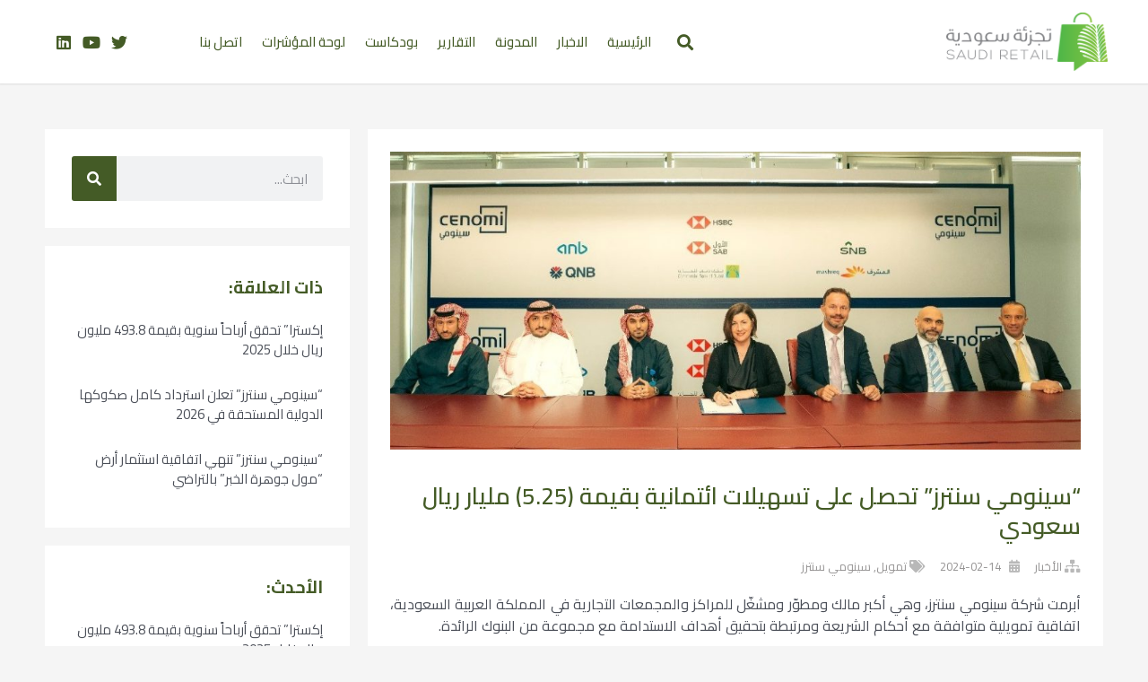

--- FILE ---
content_type: text/html; charset=UTF-8
request_url: https://saudiretail.net/4462/
body_size: 18242
content:
<!doctype html>
<html dir="rtl" lang="ar">
<head>
	<meta charset="UTF-8">
	<meta name="viewport" content="width=device-width, initial-scale=1">
	<link rel="profile" href="https://gmpg.org/xfn/11">
	<meta name='robots' content='index, follow, max-image-preview:large, max-snippet:-1, max-video-preview:-1' />
<link rel="alternate" hreflang="ar" href="https://saudiretail.net/4462/" />
<link rel="alternate" hreflang="x-default" href="https://saudiretail.net/4462/" />

	<!-- This site is optimized with the Yoast SEO plugin v22.2 - https://yoast.com/wordpress/plugins/seo/ -->
	<title>&quot;سينومي سنترز&quot; تحصل على تسهيلات ائتمانية بقيمة (5.25) مليار ريال سعودي &#8226; تجزئة سعودية</title>
	<meta name="description" content="أبرمت شركة سينومي سنترز، وهي أكبر مالك ومطوّر ومشغّل للمراكز والمجمعات التجارية في المملكة العربية السعودية، اتفاقية تمويلية متوافقة" />
	<link rel="canonical" href="https://saudiretail.net/4462/" />
	<meta property="og:locale" content="ar_AR" />
	<meta property="og:type" content="article" />
	<meta property="og:title" content="&quot;سينومي سنترز&quot; تحصل على تسهيلات ائتمانية بقيمة (5.25) مليار ريال سعودي &#8226; تجزئة سعودية" />
	<meta property="og:description" content="أبرمت شركة سينومي سنترز، وهي أكبر مالك ومطوّر ومشغّل للمراكز والمجمعات التجارية في المملكة العربية السعودية، اتفاقية تمويلية متوافقة" />
	<meta property="og:url" content="https://saudiretail.net/4462/" />
	<meta property="og:site_name" content="تجزئة سعودية" />
	<meta property="article:published_time" content="2024-02-14T15:42:40+00:00" />
	<meta property="og:image" content="http://saudiretail.net/wp-content/uploads/2024/02/1000_0c891d0783.jpg" />
	<meta property="og:image:width" content="1062" />
	<meta property="og:image:height" content="457" />
	<meta property="og:image:type" content="image/jpeg" />
	<meta name="author" content="admin" />
	<meta name="twitter:card" content="summary_large_image" />
	<meta name="twitter:creator" content="@saudiretail" />
	<meta name="twitter:site" content="@saudiretail" />
	<meta name="twitter:label1" content="كُتب بواسطة" />
	<meta name="twitter:data1" content="admin" />
	<script type="application/ld+json" class="yoast-schema-graph">{"@context":"https://schema.org","@graph":[{"@type":"Article","@id":"https://saudiretail.net/4462/#article","isPartOf":{"@id":"https://saudiretail.net/4462/"},"author":{"name":"admin","@id":"https://saudiretail.net/#/schema/person/f6406186c469ce238c7523914b5d0d2e"},"headline":"&#8220;سينومي سنترز&#8221; تحصل على تسهيلات ائتمانية بقيمة (5.25) مليار ريال سعودي","datePublished":"2024-02-14T15:42:40+00:00","dateModified":"2024-02-14T15:42:40+00:00","mainEntityOfPage":{"@id":"https://saudiretail.net/4462/"},"wordCount":2,"publisher":{"@id":"https://saudiretail.net/#organization"},"image":{"@id":"https://saudiretail.net/4462/#primaryimage"},"thumbnailUrl":"https://saudiretail.net/wp-content/uploads/2024/02/1000_0c891d0783.jpg","keywords":["تمويل","سينومي سنترز"],"articleSection":["الأخبار"],"inLanguage":"ar"},{"@type":"WebPage","@id":"https://saudiretail.net/4462/","url":"https://saudiretail.net/4462/","name":"\"سينومي سنترز\" تحصل على تسهيلات ائتمانية بقيمة (5.25) مليار ريال سعودي &#8226; تجزئة سعودية","isPartOf":{"@id":"https://saudiretail.net/#website"},"primaryImageOfPage":{"@id":"https://saudiretail.net/4462/#primaryimage"},"image":{"@id":"https://saudiretail.net/4462/#primaryimage"},"thumbnailUrl":"https://saudiretail.net/wp-content/uploads/2024/02/1000_0c891d0783.jpg","datePublished":"2024-02-14T15:42:40+00:00","dateModified":"2024-02-14T15:42:40+00:00","description":"أبرمت شركة سينومي سنترز، وهي أكبر مالك ومطوّر ومشغّل للمراكز والمجمعات التجارية في المملكة العربية السعودية، اتفاقية تمويلية متوافقة","breadcrumb":{"@id":"https://saudiretail.net/4462/#breadcrumb"},"inLanguage":"ar","potentialAction":[{"@type":"ReadAction","target":["https://saudiretail.net/4462/"]}]},{"@type":"ImageObject","inLanguage":"ar","@id":"https://saudiretail.net/4462/#primaryimage","url":"https://saudiretail.net/wp-content/uploads/2024/02/1000_0c891d0783.jpg","contentUrl":"https://saudiretail.net/wp-content/uploads/2024/02/1000_0c891d0783.jpg","width":1062,"height":457},{"@type":"BreadcrumbList","@id":"https://saudiretail.net/4462/#breadcrumb","itemListElement":[{"@type":"ListItem","position":1,"name":"Home","item":"https://saudiretail.net/"},{"@type":"ListItem","position":2,"name":"&#8220;سينومي سنترز&#8221; تحصل على تسهيلات ائتمانية بقيمة (5.25) مليار ريال سعودي"}]},{"@type":"WebSite","@id":"https://saudiretail.net/#website","url":"https://saudiretail.net/","name":"تجزئة سعودية","description":"Saudi Retail","publisher":{"@id":"https://saudiretail.net/#organization"},"potentialAction":[{"@type":"SearchAction","target":{"@type":"EntryPoint","urlTemplate":"https://saudiretail.net/?s={search_term_string}"},"query-input":"required name=search_term_string"}],"inLanguage":"ar"},{"@type":"Organization","@id":"https://saudiretail.net/#organization","name":"تجزئة سعودية","url":"https://saudiretail.net/","logo":{"@type":"ImageObject","inLanguage":"ar","@id":"https://saudiretail.net/#/schema/logo/image/","url":"http://saudiretail.net/wp-content/uploads/2022/05/tajziaa-ksa-logo.png","contentUrl":"http://saudiretail.net/wp-content/uploads/2022/05/tajziaa-ksa-logo.png","width":600,"height":684,"caption":"تجزئة سعودية"},"image":{"@id":"https://saudiretail.net/#/schema/logo/image/"},"sameAs":["https://twitter.com/saudiretail","https://www.youtube.com/channel/UCazYP5rUTw_HyLn2rSGTzdA","https://www.linkedin.com/company/saudi-retail/"]},{"@type":"Person","@id":"https://saudiretail.net/#/schema/person/f6406186c469ce238c7523914b5d0d2e","name":"admin","image":{"@type":"ImageObject","inLanguage":"ar","@id":"https://saudiretail.net/#/schema/person/image/","url":"https://secure.gravatar.com/avatar/6d6752d3e7765e71f1c0ceb2680bca3dc3411853b66b1dc549da8adef9bd22bf?s=96&d=mm&r=g","contentUrl":"https://secure.gravatar.com/avatar/6d6752d3e7765e71f1c0ceb2680bca3dc3411853b66b1dc549da8adef9bd22bf?s=96&d=mm&r=g","caption":"admin"}}]}</script>
	<!-- / Yoast SEO plugin. -->


<link rel='dns-prefetch' href='//www.googletagmanager.com' />
<link rel="alternate" type="application/rss+xml" title="تجزئة سعودية &laquo; الخلاصة" href="https://saudiretail.net/feed/" />
<link rel="alternate" type="application/rss+xml" title="تجزئة سعودية &laquo; خلاصة التعليقات" href="https://saudiretail.net/comments/feed/" />
<link rel="alternate" type="application/rss+xml" title="تجزئة سعودية &laquo; &#8220;سينومي سنترز&#8221; تحصل على تسهيلات ائتمانية بقيمة (5.25) مليار ريال سعودي خلاصة التعليقات" href="https://saudiretail.net/4462/feed/" />
<link rel="alternate" title="oEmbed (JSON)" type="application/json+oembed" href="https://saudiretail.net/wp-json/oembed/1.0/embed?url=https%3A%2F%2Fsaudiretail.net%2F4462%2F" />
<link rel="alternate" title="oEmbed (XML)" type="text/xml+oembed" href="https://saudiretail.net/wp-json/oembed/1.0/embed?url=https%3A%2F%2Fsaudiretail.net%2F4462%2F&#038;format=xml" />
<style id='wp-img-auto-sizes-contain-inline-css'>
img:is([sizes=auto i],[sizes^="auto," i]){contain-intrinsic-size:3000px 1500px}
/*# sourceURL=wp-img-auto-sizes-contain-inline-css */
</style>
<link rel='stylesheet' id='bdt-uikit-css' href='https://saudiretail.net/wp-content/plugins/bdthemes-prime-slider/assets/css/bdt-uikit.rtl.css?ver=3.2' media='all' />
<link rel='stylesheet' id='prime-slider-site-css' href='https://saudiretail.net/wp-content/plugins/bdthemes-prime-slider/assets/css/prime-slider-site.rtl.css?ver=2.9.5' media='all' />
<style id='wp-emoji-styles-inline-css'>

	img.wp-smiley, img.emoji {
		display: inline !important;
		border: none !important;
		box-shadow: none !important;
		height: 1em !important;
		width: 1em !important;
		margin: 0 0.07em !important;
		vertical-align: -0.1em !important;
		background: none !important;
		padding: 0 !important;
	}
/*# sourceURL=wp-emoji-styles-inline-css */
</style>
<link rel='stylesheet' id='wp-block-library-rtl-css' href='https://saudiretail.net/wp-includes/css/dist/block-library/style-rtl.min.css?ver=6.9' media='all' />
<style id='global-styles-inline-css'>
:root{--wp--preset--aspect-ratio--square: 1;--wp--preset--aspect-ratio--4-3: 4/3;--wp--preset--aspect-ratio--3-4: 3/4;--wp--preset--aspect-ratio--3-2: 3/2;--wp--preset--aspect-ratio--2-3: 2/3;--wp--preset--aspect-ratio--16-9: 16/9;--wp--preset--aspect-ratio--9-16: 9/16;--wp--preset--color--black: #000000;--wp--preset--color--cyan-bluish-gray: #abb8c3;--wp--preset--color--white: #ffffff;--wp--preset--color--pale-pink: #f78da7;--wp--preset--color--vivid-red: #cf2e2e;--wp--preset--color--luminous-vivid-orange: #ff6900;--wp--preset--color--luminous-vivid-amber: #fcb900;--wp--preset--color--light-green-cyan: #7bdcb5;--wp--preset--color--vivid-green-cyan: #00d084;--wp--preset--color--pale-cyan-blue: #8ed1fc;--wp--preset--color--vivid-cyan-blue: #0693e3;--wp--preset--color--vivid-purple: #9b51e0;--wp--preset--gradient--vivid-cyan-blue-to-vivid-purple: linear-gradient(135deg,rgb(6,147,227) 0%,rgb(155,81,224) 100%);--wp--preset--gradient--light-green-cyan-to-vivid-green-cyan: linear-gradient(135deg,rgb(122,220,180) 0%,rgb(0,208,130) 100%);--wp--preset--gradient--luminous-vivid-amber-to-luminous-vivid-orange: linear-gradient(135deg,rgb(252,185,0) 0%,rgb(255,105,0) 100%);--wp--preset--gradient--luminous-vivid-orange-to-vivid-red: linear-gradient(135deg,rgb(255,105,0) 0%,rgb(207,46,46) 100%);--wp--preset--gradient--very-light-gray-to-cyan-bluish-gray: linear-gradient(135deg,rgb(238,238,238) 0%,rgb(169,184,195) 100%);--wp--preset--gradient--cool-to-warm-spectrum: linear-gradient(135deg,rgb(74,234,220) 0%,rgb(151,120,209) 20%,rgb(207,42,186) 40%,rgb(238,44,130) 60%,rgb(251,105,98) 80%,rgb(254,248,76) 100%);--wp--preset--gradient--blush-light-purple: linear-gradient(135deg,rgb(255,206,236) 0%,rgb(152,150,240) 100%);--wp--preset--gradient--blush-bordeaux: linear-gradient(135deg,rgb(254,205,165) 0%,rgb(254,45,45) 50%,rgb(107,0,62) 100%);--wp--preset--gradient--luminous-dusk: linear-gradient(135deg,rgb(255,203,112) 0%,rgb(199,81,192) 50%,rgb(65,88,208) 100%);--wp--preset--gradient--pale-ocean: linear-gradient(135deg,rgb(255,245,203) 0%,rgb(182,227,212) 50%,rgb(51,167,181) 100%);--wp--preset--gradient--electric-grass: linear-gradient(135deg,rgb(202,248,128) 0%,rgb(113,206,126) 100%);--wp--preset--gradient--midnight: linear-gradient(135deg,rgb(2,3,129) 0%,rgb(40,116,252) 100%);--wp--preset--font-size--small: 13px;--wp--preset--font-size--medium: 20px;--wp--preset--font-size--large: 36px;--wp--preset--font-size--x-large: 42px;--wp--preset--spacing--20: 0.44rem;--wp--preset--spacing--30: 0.67rem;--wp--preset--spacing--40: 1rem;--wp--preset--spacing--50: 1.5rem;--wp--preset--spacing--60: 2.25rem;--wp--preset--spacing--70: 3.38rem;--wp--preset--spacing--80: 5.06rem;--wp--preset--shadow--natural: 6px 6px 9px rgba(0, 0, 0, 0.2);--wp--preset--shadow--deep: 12px 12px 50px rgba(0, 0, 0, 0.4);--wp--preset--shadow--sharp: 6px 6px 0px rgba(0, 0, 0, 0.2);--wp--preset--shadow--outlined: 6px 6px 0px -3px rgb(255, 255, 255), 6px 6px rgb(0, 0, 0);--wp--preset--shadow--crisp: 6px 6px 0px rgb(0, 0, 0);}:where(.is-layout-flex){gap: 0.5em;}:where(.is-layout-grid){gap: 0.5em;}body .is-layout-flex{display: flex;}.is-layout-flex{flex-wrap: wrap;align-items: center;}.is-layout-flex > :is(*, div){margin: 0;}body .is-layout-grid{display: grid;}.is-layout-grid > :is(*, div){margin: 0;}:where(.wp-block-columns.is-layout-flex){gap: 2em;}:where(.wp-block-columns.is-layout-grid){gap: 2em;}:where(.wp-block-post-template.is-layout-flex){gap: 1.25em;}:where(.wp-block-post-template.is-layout-grid){gap: 1.25em;}.has-black-color{color: var(--wp--preset--color--black) !important;}.has-cyan-bluish-gray-color{color: var(--wp--preset--color--cyan-bluish-gray) !important;}.has-white-color{color: var(--wp--preset--color--white) !important;}.has-pale-pink-color{color: var(--wp--preset--color--pale-pink) !important;}.has-vivid-red-color{color: var(--wp--preset--color--vivid-red) !important;}.has-luminous-vivid-orange-color{color: var(--wp--preset--color--luminous-vivid-orange) !important;}.has-luminous-vivid-amber-color{color: var(--wp--preset--color--luminous-vivid-amber) !important;}.has-light-green-cyan-color{color: var(--wp--preset--color--light-green-cyan) !important;}.has-vivid-green-cyan-color{color: var(--wp--preset--color--vivid-green-cyan) !important;}.has-pale-cyan-blue-color{color: var(--wp--preset--color--pale-cyan-blue) !important;}.has-vivid-cyan-blue-color{color: var(--wp--preset--color--vivid-cyan-blue) !important;}.has-vivid-purple-color{color: var(--wp--preset--color--vivid-purple) !important;}.has-black-background-color{background-color: var(--wp--preset--color--black) !important;}.has-cyan-bluish-gray-background-color{background-color: var(--wp--preset--color--cyan-bluish-gray) !important;}.has-white-background-color{background-color: var(--wp--preset--color--white) !important;}.has-pale-pink-background-color{background-color: var(--wp--preset--color--pale-pink) !important;}.has-vivid-red-background-color{background-color: var(--wp--preset--color--vivid-red) !important;}.has-luminous-vivid-orange-background-color{background-color: var(--wp--preset--color--luminous-vivid-orange) !important;}.has-luminous-vivid-amber-background-color{background-color: var(--wp--preset--color--luminous-vivid-amber) !important;}.has-light-green-cyan-background-color{background-color: var(--wp--preset--color--light-green-cyan) !important;}.has-vivid-green-cyan-background-color{background-color: var(--wp--preset--color--vivid-green-cyan) !important;}.has-pale-cyan-blue-background-color{background-color: var(--wp--preset--color--pale-cyan-blue) !important;}.has-vivid-cyan-blue-background-color{background-color: var(--wp--preset--color--vivid-cyan-blue) !important;}.has-vivid-purple-background-color{background-color: var(--wp--preset--color--vivid-purple) !important;}.has-black-border-color{border-color: var(--wp--preset--color--black) !important;}.has-cyan-bluish-gray-border-color{border-color: var(--wp--preset--color--cyan-bluish-gray) !important;}.has-white-border-color{border-color: var(--wp--preset--color--white) !important;}.has-pale-pink-border-color{border-color: var(--wp--preset--color--pale-pink) !important;}.has-vivid-red-border-color{border-color: var(--wp--preset--color--vivid-red) !important;}.has-luminous-vivid-orange-border-color{border-color: var(--wp--preset--color--luminous-vivid-orange) !important;}.has-luminous-vivid-amber-border-color{border-color: var(--wp--preset--color--luminous-vivid-amber) !important;}.has-light-green-cyan-border-color{border-color: var(--wp--preset--color--light-green-cyan) !important;}.has-vivid-green-cyan-border-color{border-color: var(--wp--preset--color--vivid-green-cyan) !important;}.has-pale-cyan-blue-border-color{border-color: var(--wp--preset--color--pale-cyan-blue) !important;}.has-vivid-cyan-blue-border-color{border-color: var(--wp--preset--color--vivid-cyan-blue) !important;}.has-vivid-purple-border-color{border-color: var(--wp--preset--color--vivid-purple) !important;}.has-vivid-cyan-blue-to-vivid-purple-gradient-background{background: var(--wp--preset--gradient--vivid-cyan-blue-to-vivid-purple) !important;}.has-light-green-cyan-to-vivid-green-cyan-gradient-background{background: var(--wp--preset--gradient--light-green-cyan-to-vivid-green-cyan) !important;}.has-luminous-vivid-amber-to-luminous-vivid-orange-gradient-background{background: var(--wp--preset--gradient--luminous-vivid-amber-to-luminous-vivid-orange) !important;}.has-luminous-vivid-orange-to-vivid-red-gradient-background{background: var(--wp--preset--gradient--luminous-vivid-orange-to-vivid-red) !important;}.has-very-light-gray-to-cyan-bluish-gray-gradient-background{background: var(--wp--preset--gradient--very-light-gray-to-cyan-bluish-gray) !important;}.has-cool-to-warm-spectrum-gradient-background{background: var(--wp--preset--gradient--cool-to-warm-spectrum) !important;}.has-blush-light-purple-gradient-background{background: var(--wp--preset--gradient--blush-light-purple) !important;}.has-blush-bordeaux-gradient-background{background: var(--wp--preset--gradient--blush-bordeaux) !important;}.has-luminous-dusk-gradient-background{background: var(--wp--preset--gradient--luminous-dusk) !important;}.has-pale-ocean-gradient-background{background: var(--wp--preset--gradient--pale-ocean) !important;}.has-electric-grass-gradient-background{background: var(--wp--preset--gradient--electric-grass) !important;}.has-midnight-gradient-background{background: var(--wp--preset--gradient--midnight) !important;}.has-small-font-size{font-size: var(--wp--preset--font-size--small) !important;}.has-medium-font-size{font-size: var(--wp--preset--font-size--medium) !important;}.has-large-font-size{font-size: var(--wp--preset--font-size--large) !important;}.has-x-large-font-size{font-size: var(--wp--preset--font-size--x-large) !important;}
/*# sourceURL=global-styles-inline-css */
</style>

<style id='classic-theme-styles-inline-css'>
/*! This file is auto-generated */
.wp-block-button__link{color:#fff;background-color:#32373c;border-radius:9999px;box-shadow:none;text-decoration:none;padding:calc(.667em + 2px) calc(1.333em + 2px);font-size:1.125em}.wp-block-file__button{background:#32373c;color:#fff;text-decoration:none}
/*# sourceURL=/wp-includes/css/classic-themes.min.css */
</style>
<link rel='stylesheet' id='graphina-charts-for-elementor-public-css' href='https://saudiretail.net/wp-content/plugins/graphina-elementor-charts-and-graphs/elementor/css/graphina-charts-for-elementor-public.css?ver=1.8.8' media='all' />
<link rel='stylesheet' id='graphina-charts-pro-requirement-css' href='https://saudiretail.net/wp-content/plugins/graphina-elementor-charts-and-graphs/elementor/css/graphina-charts-for-elementor-pro.css?ver=1.8.8' media='all' />
<link rel='stylesheet' id='wpml-legacy-horizontal-list-0-css' href='https://saudiretail.net/wp-content/plugins/sitepress-multilingual-cms/templates/language-switchers/legacy-list-horizontal/style.min.css?ver=1' media='all' />
<link rel='stylesheet' id='wpml-menu-item-0-css' href='https://saudiretail.net/wp-content/plugins/sitepress-multilingual-cms/templates/language-switchers/menu-item/style.min.css?ver=1' media='all' />
<link rel='stylesheet' id='hello-elementor-css' href='https://saudiretail.net/wp-content/themes/hello-elementor/style.min.css?ver=3.0.1' media='all' />
<link rel='stylesheet' id='hello-elementor-theme-style-css' href='https://saudiretail.net/wp-content/themes/hello-elementor/theme.min.css?ver=3.0.1' media='all' />
<link rel='stylesheet' id='hello-elementor-header-footer-css' href='https://saudiretail.net/wp-content/themes/hello-elementor/header-footer.min.css?ver=3.0.1' media='all' />
<link rel='stylesheet' id='elementor-frontend-css' href='https://saudiretail.net/wp-content/plugins/elementor/assets/css/frontend-lite-rtl.min.css?ver=3.19.4' media='all' />
<link rel='stylesheet' id='elementor-post-39-css' href='https://saudiretail.net/wp-content/uploads/elementor/css/post-39.css?ver=1736884694' media='all' />
<link rel='stylesheet' id='elementor-icons-css' href='https://saudiretail.net/wp-content/plugins/elementor/assets/lib/eicons/css/elementor-icons.min.css?ver=5.29.0' media='all' />
<link rel='stylesheet' id='swiper-css' href='https://saudiretail.net/wp-content/plugins/elementor/assets/lib/swiper/css/swiper.min.css?ver=5.3.6' media='all' />
<link rel='stylesheet' id='elementor-pro-css' href='https://saudiretail.net/wp-content/plugins/elementor-pro/assets/css/frontend-lite-rtl.min.css?ver=3.19.3' media='all' />
<link rel='stylesheet' id='elementor-global-css' href='https://saudiretail.net/wp-content/uploads/elementor/css/global.css?ver=1736884695' media='all' />
<link rel='stylesheet' id='elementor-post-642-css' href='https://saudiretail.net/wp-content/uploads/elementor/css/post-642.css?ver=1736884695' media='all' />
<link rel='stylesheet' id='elementor-post-658-css' href='https://saudiretail.net/wp-content/uploads/elementor/css/post-658.css?ver=1736888484' media='all' />
<link rel='stylesheet' id='elementor-post-748-css' href='https://saudiretail.net/wp-content/uploads/elementor/css/post-748.css?ver=1736884756' media='all' />
<link rel='stylesheet' id='google-fonts-1-css' href='https://fonts.googleapis.com/css?family=Cairo%3A100%2C100italic%2C200%2C200italic%2C300%2C300italic%2C400%2C400italic%2C500%2C500italic%2C600%2C600italic%2C700%2C700italic%2C800%2C800italic%2C900%2C900italic&#038;display=auto&#038;ver=6.9' media='all' />
<link rel='stylesheet' id='elementor-icons-shared-0-css' href='https://saudiretail.net/wp-content/plugins/elementor/assets/lib/font-awesome/css/fontawesome.min.css?ver=5.15.3' media='all' />
<link rel='stylesheet' id='elementor-icons-fa-solid-css' href='https://saudiretail.net/wp-content/plugins/elementor/assets/lib/font-awesome/css/solid.min.css?ver=5.15.3' media='all' />
<link rel='stylesheet' id='elementor-icons-fa-brands-css' href='https://saudiretail.net/wp-content/plugins/elementor/assets/lib/font-awesome/css/brands.min.css?ver=5.15.3' media='all' />
<link rel="preconnect" href="https://fonts.gstatic.com/" crossorigin><script id="wpml-cookie-js-extra">
var wpml_cookies = {"wp-wpml_current_language":{"value":"ar","expires":1,"path":"/"}};
var wpml_cookies = {"wp-wpml_current_language":{"value":"ar","expires":1,"path":"/"}};
//# sourceURL=wpml-cookie-js-extra
</script>
<script src="https://saudiretail.net/wp-content/plugins/sitepress-multilingual-cms/res/js/cookies/language-cookie.js?ver=4.6.9" id="wpml-cookie-js" defer data-wp-strategy="defer"></script>
<script src="https://saudiretail.net/wp-includes/js/jquery/jquery.min.js?ver=3.7.1" id="jquery-core-js"></script>
<script src="https://saudiretail.net/wp-includes/js/jquery/jquery-migrate.min.js?ver=3.4.1" id="jquery-migrate-js"></script>
<script src="https://saudiretail.net/wp-content/plugins/graphina-elementor-charts-and-graphs/elementor/js/apexcharts.min.js?ver=1.8.8" id="apexcharts-min-js"></script>
<script id="graphina-charts-for-elementor-public-js-extra">
var graphina_localize = {"ajaxurl":"https://saudiretail.net/wp-admin/admin-ajax.php","nonce":"bf302babaf","graphinaAllGraphs":[],"graphinaAllGraphsOptions":[],"graphinaBlockCharts":[],"is_view_port_disable":"off","thousand_seperator":","};
//# sourceURL=graphina-charts-for-elementor-public-js-extra
</script>
<script src="https://saudiretail.net/wp-content/plugins/graphina-elementor-charts-and-graphs/elementor/js/graphina-charts-for-elementor-public.js?ver=1.8.8" id="graphina-charts-for-elementor-public-js"></script>

<!-- Google tag (gtag.js) snippet added by Site Kit -->
<!-- Google Analytics snippet added by Site Kit -->
<script src="https://www.googletagmanager.com/gtag/js?id=G-0HSW01T9W8" id="google_gtagjs-js" async></script>
<script id="google_gtagjs-js-after">
window.dataLayer = window.dataLayer || [];function gtag(){dataLayer.push(arguments);}
gtag("set","linker",{"domains":["saudiretail.net"]});
gtag("js", new Date());
gtag("set", "developer_id.dZTNiMT", true);
gtag("config", "G-0HSW01T9W8");
//# sourceURL=google_gtagjs-js-after
</script>
<link rel="https://api.w.org/" href="https://saudiretail.net/wp-json/" /><link rel="alternate" title="JSON" type="application/json" href="https://saudiretail.net/wp-json/wp/v2/posts/4462" /><link rel="EditURI" type="application/rsd+xml" title="RSD" href="https://saudiretail.net/xmlrpc.php?rsd" />
<meta name="generator" content="WordPress 6.9" />
<link rel='shortlink' href='https://saudiretail.net/?p=4462' />
<meta name="generator" content="WPML ver:4.6.9 stt:5,1;" />
<meta name="generator" content="Site Kit by Google 1.170.0" /><meta name="generator" content="Elementor 3.19.4; features: e_optimized_assets_loading, e_optimized_css_loading, additional_custom_breakpoints, block_editor_assets_optimize, e_image_loading_optimization; settings: css_print_method-external, google_font-enabled, font_display-auto">
<link rel="icon" href="https://saudiretail.net/wp-content/uploads/2022/05/android-chrome-512x512-1-150x150.png" sizes="32x32" />
<link rel="icon" href="https://saudiretail.net/wp-content/uploads/2022/05/android-chrome-512x512-1-300x300.png" sizes="192x192" />
<link rel="apple-touch-icon" href="https://saudiretail.net/wp-content/uploads/2022/05/android-chrome-512x512-1-300x300.png" />
<meta name="msapplication-TileImage" content="https://saudiretail.net/wp-content/uploads/2022/05/android-chrome-512x512-1-300x300.png" />
<link rel='stylesheet' id='elementor-icons-fa-regular-css' href='https://saudiretail.net/wp-content/plugins/elementor/assets/lib/font-awesome/css/regular.min.css?ver=5.15.3' media='all' />
</head>
<body class="rtl wp-singular post-template-default single single-post postid-4462 single-format-standard wp-custom-logo wp-theme-hello-elementor elementor-default elementor-kit-39 elementor-page-748">


<a class="skip-link screen-reader-text" href="#content">Skip to content</a>

		<div data-elementor-type="header" data-elementor-id="642" class="elementor elementor-642 elementor-location-header" data-elementor-post-type="elementor_library">
					<header class="elementor-section elementor-top-section elementor-element elementor-element-4c73d900 elementor-section-content-middle elementor-section-boxed elementor-section-height-default elementor-section-height-default" data-id="4c73d900" data-element_type="section" data-settings="{&quot;background_background&quot;:&quot;classic&quot;}">
						<div class="elementor-container elementor-column-gap-no">
					<div class="elementor-column elementor-col-33 elementor-top-column elementor-element elementor-element-42e66e87" data-id="42e66e87" data-element_type="column">
			<div class="elementor-widget-wrap elementor-element-populated">
						<div class="elementor-element elementor-element-1d92897 elementor-widget__width-auto elementor-widget-tablet__width-auto elementor-widget elementor-widget-image" data-id="1d92897" data-element_type="widget" data-widget_type="image.default">
				<div class="elementor-widget-container">
			<style>/*! elementor - v3.19.0 - 28-02-2024 */
.elementor-widget-image{text-align:center}.elementor-widget-image a{display:inline-block}.elementor-widget-image a img[src$=".svg"]{width:48px}.elementor-widget-image img{vertical-align:middle;display:inline-block}</style>											<a href="https://saudiretail.net">
							<img width="1769" height="648" src="https://saudiretail.net/wp-content/uploads/2022/05/Saudi-R-logo-FFinal.png" class="attachment-full size-full wp-image-2468" alt="" srcset="https://saudiretail.net/wp-content/uploads/2022/05/Saudi-R-logo-FFinal.png 1769w, https://saudiretail.net/wp-content/uploads/2022/05/Saudi-R-logo-FFinal-300x110.png 300w, https://saudiretail.net/wp-content/uploads/2022/05/Saudi-R-logo-FFinal-1024x375.png 1024w, https://saudiretail.net/wp-content/uploads/2022/05/Saudi-R-logo-FFinal-768x281.png 768w, https://saudiretail.net/wp-content/uploads/2022/05/Saudi-R-logo-FFinal-1536x563.png 1536w" sizes="(max-width: 1769px) 100vw, 1769px" />								</a>
													</div>
				</div>
					</div>
		</div>
				<div class="elementor-column elementor-col-33 elementor-top-column elementor-element elementor-element-c822683" data-id="c822683" data-element_type="column">
			<div class="elementor-widget-wrap elementor-element-populated">
						<div class="elementor-element elementor-element-cbfa6cd elementor-search-form--skin-full_screen elementor-widget__width-auto elementor-widget elementor-widget-search-form" data-id="cbfa6cd" data-element_type="widget" data-settings="{&quot;skin&quot;:&quot;full_screen&quot;}" data-widget_type="search-form.default">
				<div class="elementor-widget-container">
			<link rel="stylesheet" href="https://saudiretail.net/wp-content/plugins/elementor-pro/assets/css/widget-theme-elements-rtl.min.css">		<search role="search">
			<form class="elementor-search-form" action="https://saudiretail.net" method="get">
												<div class="elementor-search-form__toggle" tabindex="0" role="button">
					<i aria-hidden="true" class="fas fa-search"></i>					<span class="elementor-screen-only">Search</span>
				</div>
								<div class="elementor-search-form__container">
					<label class="elementor-screen-only" for="elementor-search-form-cbfa6cd">Search</label>

					
					<input id="elementor-search-form-cbfa6cd" placeholder="ابحث..." class="elementor-search-form__input" type="search" name="s" value="">
					<input type='hidden' name='lang' value='ar' />
					
										<div class="dialog-lightbox-close-button dialog-close-button" role="button" tabindex="0">
						<i aria-hidden="true" class="eicon-close"></i>						<span class="elementor-screen-only">Close this search box.</span>
					</div>
									</div>
			</form>
		</search>
				</div>
				</div>
				<div class="elementor-element elementor-element-e1a1686 elementor-nav-menu__align-end elementor-nav-menu--stretch elementor-nav-menu__text-align-center elementor-widget__width-auto elementor-nav-menu--dropdown-tablet elementor-nav-menu--toggle elementor-nav-menu--burger elementor-widget elementor-widget-nav-menu" data-id="e1a1686" data-element_type="widget" data-settings="{&quot;full_width&quot;:&quot;stretch&quot;,&quot;layout&quot;:&quot;horizontal&quot;,&quot;submenu_icon&quot;:{&quot;value&quot;:&quot;&lt;i class=\&quot;fas fa-caret-down\&quot;&gt;&lt;\/i&gt;&quot;,&quot;library&quot;:&quot;fa-solid&quot;},&quot;toggle&quot;:&quot;burger&quot;}" data-widget_type="nav-menu.default">
				<div class="elementor-widget-container">
			<link rel="stylesheet" href="https://saudiretail.net/wp-content/plugins/elementor-pro/assets/css/widget-nav-menu-rtl.min.css">			<nav class="elementor-nav-menu--main elementor-nav-menu__container elementor-nav-menu--layout-horizontal e--pointer-none">
				<ul id="menu-1-e1a1686" class="elementor-nav-menu"><li class="menu-item menu-item-type-post_type menu-item-object-page menu-item-home menu-item-23"><a href="https://saudiretail.net/" class="elementor-item">الرئيسية</a></li>
<li class="menu-item menu-item-type-taxonomy menu-item-object-category current-post-ancestor current-menu-parent current-post-parent menu-item-4310"><a href="https://saudiretail.net/category/news/" class="elementor-item">الاخبار</a></li>
<li class="menu-item menu-item-type-taxonomy menu-item-object-category menu-item-2747"><a href="https://saudiretail.net/category/blog/" class="elementor-item">المدونة</a></li>
<li class="menu-item menu-item-type-taxonomy menu-item-object-category menu-item-164"><a href="https://saudiretail.net/category/reports/" class="elementor-item">التقارير</a></li>
<li class="menu-item menu-item-type-taxonomy menu-item-object-category menu-item-165"><a href="https://saudiretail.net/category/podcast/" class="elementor-item">بودكاست</a></li>
<li class="menu-item menu-item-type-post_type menu-item-object-page menu-item-36"><a href="https://saudiretail.net/charts/" class="elementor-item">لوحة المؤشرات</a></li>
<li class="menu-item menu-item-type-post_type menu-item-object-page menu-item-37"><a href="https://saudiretail.net/contact/" class="elementor-item">اتصل بنا</a></li>
</ul>			</nav>
					<div class="elementor-menu-toggle" role="button" tabindex="0" aria-label="Menu Toggle" aria-expanded="false">
			<i aria-hidden="true" role="presentation" class="elementor-menu-toggle__icon--open eicon-menu-bar"></i><i aria-hidden="true" role="presentation" class="elementor-menu-toggle__icon--close eicon-close"></i>			<span class="elementor-screen-only">Menu</span>
		</div>
					<nav class="elementor-nav-menu--dropdown elementor-nav-menu__container" aria-hidden="true">
				<ul id="menu-2-e1a1686" class="elementor-nav-menu"><li class="menu-item menu-item-type-post_type menu-item-object-page menu-item-home menu-item-23"><a href="https://saudiretail.net/" class="elementor-item" tabindex="-1">الرئيسية</a></li>
<li class="menu-item menu-item-type-taxonomy menu-item-object-category current-post-ancestor current-menu-parent current-post-parent menu-item-4310"><a href="https://saudiretail.net/category/news/" class="elementor-item" tabindex="-1">الاخبار</a></li>
<li class="menu-item menu-item-type-taxonomy menu-item-object-category menu-item-2747"><a href="https://saudiretail.net/category/blog/" class="elementor-item" tabindex="-1">المدونة</a></li>
<li class="menu-item menu-item-type-taxonomy menu-item-object-category menu-item-164"><a href="https://saudiretail.net/category/reports/" class="elementor-item" tabindex="-1">التقارير</a></li>
<li class="menu-item menu-item-type-taxonomy menu-item-object-category menu-item-165"><a href="https://saudiretail.net/category/podcast/" class="elementor-item" tabindex="-1">بودكاست</a></li>
<li class="menu-item menu-item-type-post_type menu-item-object-page menu-item-36"><a href="https://saudiretail.net/charts/" class="elementor-item" tabindex="-1">لوحة المؤشرات</a></li>
<li class="menu-item menu-item-type-post_type menu-item-object-page menu-item-37"><a href="https://saudiretail.net/contact/" class="elementor-item" tabindex="-1">اتصل بنا</a></li>
</ul>			</nav>
				</div>
				</div>
					</div>
		</div>
				<div class="elementor-column elementor-col-33 elementor-top-column elementor-element elementor-element-06d964a elementor-hidden-tablet elementor-hidden-mobile" data-id="06d964a" data-element_type="column">
			<div class="elementor-widget-wrap elementor-element-populated">
						<div class="elementor-element elementor-element-4f54fc8 elementor-widget__width-auto elementor-shape-rounded elementor-grid-0 e-grid-align-center elementor-widget elementor-widget-social-icons" data-id="4f54fc8" data-element_type="widget" data-widget_type="social-icons.default">
				<div class="elementor-widget-container">
			<style>/*! elementor - v3.19.0 - 28-02-2024 */
.elementor-widget-social-icons.elementor-grid-0 .elementor-widget-container,.elementor-widget-social-icons.elementor-grid-mobile-0 .elementor-widget-container,.elementor-widget-social-icons.elementor-grid-tablet-0 .elementor-widget-container{line-height:1;font-size:0}.elementor-widget-social-icons:not(.elementor-grid-0):not(.elementor-grid-tablet-0):not(.elementor-grid-mobile-0) .elementor-grid{display:inline-grid}.elementor-widget-social-icons .elementor-grid{grid-column-gap:var(--grid-column-gap,5px);grid-row-gap:var(--grid-row-gap,5px);grid-template-columns:var(--grid-template-columns);justify-content:var(--justify-content,center);justify-items:var(--justify-content,center)}.elementor-icon.elementor-social-icon{font-size:var(--icon-size,25px);line-height:var(--icon-size,25px);width:calc(var(--icon-size, 25px) + 2 * var(--icon-padding, .5em));height:calc(var(--icon-size, 25px) + 2 * var(--icon-padding, .5em))}.elementor-social-icon{--e-social-icon-icon-color:#fff;display:inline-flex;background-color:#69727d;align-items:center;justify-content:center;text-align:center;cursor:pointer}.elementor-social-icon i{color:var(--e-social-icon-icon-color)}.elementor-social-icon svg{fill:var(--e-social-icon-icon-color)}.elementor-social-icon:last-child{margin:0}.elementor-social-icon:hover{opacity:.9;color:#fff}.elementor-social-icon-android{background-color:#a4c639}.elementor-social-icon-apple{background-color:#999}.elementor-social-icon-behance{background-color:#1769ff}.elementor-social-icon-bitbucket{background-color:#205081}.elementor-social-icon-codepen{background-color:#000}.elementor-social-icon-delicious{background-color:#39f}.elementor-social-icon-deviantart{background-color:#05cc47}.elementor-social-icon-digg{background-color:#005be2}.elementor-social-icon-dribbble{background-color:#ea4c89}.elementor-social-icon-elementor{background-color:#d30c5c}.elementor-social-icon-envelope{background-color:#ea4335}.elementor-social-icon-facebook,.elementor-social-icon-facebook-f{background-color:#3b5998}.elementor-social-icon-flickr{background-color:#0063dc}.elementor-social-icon-foursquare{background-color:#2d5be3}.elementor-social-icon-free-code-camp,.elementor-social-icon-freecodecamp{background-color:#006400}.elementor-social-icon-github{background-color:#333}.elementor-social-icon-gitlab{background-color:#e24329}.elementor-social-icon-globe{background-color:#69727d}.elementor-social-icon-google-plus,.elementor-social-icon-google-plus-g{background-color:#dd4b39}.elementor-social-icon-houzz{background-color:#7ac142}.elementor-social-icon-instagram{background-color:#262626}.elementor-social-icon-jsfiddle{background-color:#487aa2}.elementor-social-icon-link{background-color:#818a91}.elementor-social-icon-linkedin,.elementor-social-icon-linkedin-in{background-color:#0077b5}.elementor-social-icon-medium{background-color:#00ab6b}.elementor-social-icon-meetup{background-color:#ec1c40}.elementor-social-icon-mixcloud{background-color:#273a4b}.elementor-social-icon-odnoklassniki{background-color:#f4731c}.elementor-social-icon-pinterest{background-color:#bd081c}.elementor-social-icon-product-hunt{background-color:#da552f}.elementor-social-icon-reddit{background-color:#ff4500}.elementor-social-icon-rss{background-color:#f26522}.elementor-social-icon-shopping-cart{background-color:#4caf50}.elementor-social-icon-skype{background-color:#00aff0}.elementor-social-icon-slideshare{background-color:#0077b5}.elementor-social-icon-snapchat{background-color:#fffc00}.elementor-social-icon-soundcloud{background-color:#f80}.elementor-social-icon-spotify{background-color:#2ebd59}.elementor-social-icon-stack-overflow{background-color:#fe7a15}.elementor-social-icon-steam{background-color:#00adee}.elementor-social-icon-stumbleupon{background-color:#eb4924}.elementor-social-icon-telegram{background-color:#2ca5e0}.elementor-social-icon-thumb-tack{background-color:#1aa1d8}.elementor-social-icon-tripadvisor{background-color:#589442}.elementor-social-icon-tumblr{background-color:#35465c}.elementor-social-icon-twitch{background-color:#6441a5}.elementor-social-icon-twitter{background-color:#1da1f2}.elementor-social-icon-viber{background-color:#665cac}.elementor-social-icon-vimeo{background-color:#1ab7ea}.elementor-social-icon-vk{background-color:#45668e}.elementor-social-icon-weibo{background-color:#dd2430}.elementor-social-icon-weixin{background-color:#31a918}.elementor-social-icon-whatsapp{background-color:#25d366}.elementor-social-icon-wordpress{background-color:#21759b}.elementor-social-icon-xing{background-color:#026466}.elementor-social-icon-yelp{background-color:#af0606}.elementor-social-icon-youtube{background-color:#cd201f}.elementor-social-icon-500px{background-color:#0099e5}.elementor-shape-rounded .elementor-icon.elementor-social-icon{border-radius:10%}.elementor-shape-circle .elementor-icon.elementor-social-icon{border-radius:50%}</style>		<div class="elementor-social-icons-wrapper elementor-grid">
							<span class="elementor-grid-item">
					<a class="elementor-icon elementor-social-icon elementor-social-icon-twitter elementor-repeater-item-728944c" href="https://twitter.com/saudiretail" target="_blank">
						<span class="elementor-screen-only">Twitter</span>
						<i class="fab fa-twitter"></i>					</a>
				</span>
							<span class="elementor-grid-item">
					<a class="elementor-icon elementor-social-icon elementor-social-icon-youtube elementor-repeater-item-baad108" href="https://www.youtube.com/channel/UCazYP5rUTw_HyLn2rSGTzdA" target="_blank">
						<span class="elementor-screen-only">Youtube</span>
						<i class="fab fa-youtube"></i>					</a>
				</span>
							<span class="elementor-grid-item">
					<a class="elementor-icon elementor-social-icon elementor-social-icon-linkedin elementor-repeater-item-e8263cf" href="https://www.linkedin.com/company/saudi-retail/" target="_blank">
						<span class="elementor-screen-only">Linkedin</span>
						<i class="fab fa-linkedin"></i>					</a>
				</span>
					</div>
				</div>
				</div>
					</div>
		</div>
					</div>
		</header>
				</div>
				<div data-elementor-type="single-post" data-elementor-id="748" class="elementor elementor-748 elementor-location-single post-4462 post type-post status-publish format-standard has-post-thumbnail hentry category-news tag-435 tag-162" data-elementor-post-type="elementor_library">
					<section class="elementor-section elementor-top-section elementor-element elementor-element-a24ed28 elementor-section-boxed elementor-section-height-default elementor-section-height-default" data-id="a24ed28" data-element_type="section">
						<div class="elementor-container elementor-column-gap-default">
					<div class="elementor-column elementor-col-100 elementor-top-column elementor-element elementor-element-3a9be7ae" data-id="3a9be7ae" data-element_type="column">
			<div class="elementor-widget-wrap">
							</div>
		</div>
					</div>
		</section>
				<section class="elementor-section elementor-top-section elementor-element elementor-element-40ff03a elementor-section-content-top elementor-section-boxed elementor-section-height-default elementor-section-height-default" data-id="40ff03a" data-element_type="section">
						<div class="elementor-container elementor-column-gap-wide">
					<div class="elementor-column elementor-col-50 elementor-top-column elementor-element elementor-element-dc105a3" data-id="dc105a3" data-element_type="column">
			<div class="elementor-widget-wrap elementor-element-populated">
						<section class="elementor-section elementor-inner-section elementor-element elementor-element-b6fa091 elementor-section-boxed elementor-section-height-default elementor-section-height-default" data-id="b6fa091" data-element_type="section" data-settings="{&quot;background_background&quot;:&quot;classic&quot;}">
						<div class="elementor-container elementor-column-gap-default">
					<div class="elementor-column elementor-col-100 elementor-inner-column elementor-element elementor-element-3415565" data-id="3415565" data-element_type="column">
			<div class="elementor-widget-wrap elementor-element-populated">
						<div class="elementor-element elementor-element-8260b3e dc-has-condition dc-condition-contains elementor-widget elementor-widget-theme-post-featured-image elementor-widget-image" data-id="8260b3e" data-element_type="widget" data-widget_type="theme-post-featured-image.default">
				<div class="elementor-widget-container">
													<img loading="lazy" width="800" height="345" src="https://saudiretail.net/wp-content/uploads/2024/02/1000_0c891d0783-1024x441.jpg" class="attachment-large size-large wp-image-4463" alt="" srcset="https://saudiretail.net/wp-content/uploads/2024/02/1000_0c891d0783-1024x441.jpg 1024w, https://saudiretail.net/wp-content/uploads/2024/02/1000_0c891d0783-300x129.jpg 300w, https://saudiretail.net/wp-content/uploads/2024/02/1000_0c891d0783-768x330.jpg 768w, https://saudiretail.net/wp-content/uploads/2024/02/1000_0c891d0783.jpg 1062w" sizes="(max-width: 800px) 100vw, 800px" />													</div>
				</div>
		<!-- hidden widget 4462-87b8579 -->		<div class="elementor-element elementor-element-a688ac5 elementor-widget elementor-widget-theme-post-title elementor-page-title elementor-widget-heading" data-id="a688ac5" data-element_type="widget" data-widget_type="theme-post-title.default">
				<div class="elementor-widget-container">
			<style>/*! elementor - v3.19.0 - 28-02-2024 */
.elementor-heading-title{padding:0;margin:0;line-height:1}.elementor-widget-heading .elementor-heading-title[class*=elementor-size-]>a{color:inherit;font-size:inherit;line-height:inherit}.elementor-widget-heading .elementor-heading-title.elementor-size-small{font-size:15px}.elementor-widget-heading .elementor-heading-title.elementor-size-medium{font-size:19px}.elementor-widget-heading .elementor-heading-title.elementor-size-large{font-size:29px}.elementor-widget-heading .elementor-heading-title.elementor-size-xl{font-size:39px}.elementor-widget-heading .elementor-heading-title.elementor-size-xxl{font-size:59px}</style><h3 class="elementor-heading-title elementor-size-default">&#8220;سينومي سنترز&#8221; تحصل على تسهيلات ائتمانية بقيمة (5.25) مليار ريال سعودي</h3>		</div>
				</div>
				<div class="elementor-element elementor-element-6a503c96 elementor-widget elementor-widget-post-info" data-id="6a503c96" data-element_type="widget" data-widget_type="post-info.default">
				<div class="elementor-widget-container">
			<link rel="stylesheet" href="https://saudiretail.net/wp-content/plugins/elementor/assets/css/widget-icon-list-rtl.min.css">		<ul class="elementor-inline-items elementor-icon-list-items elementor-post-info">
								<li class="elementor-icon-list-item elementor-repeater-item-26236b1 elementor-inline-item" itemprop="about">
										<span class="elementor-icon-list-icon">
								<i aria-hidden="true" class="fas fa-sitemap"></i>							</span>
									<span class="elementor-icon-list-text elementor-post-info__item elementor-post-info__item--type-terms">
										<span class="elementor-post-info__terms-list">
				<a href="https://saudiretail.net/category/news/" class="elementor-post-info__terms-list-item">الأخبار</a>				</span>
					</span>
								</li>
				<li class="elementor-icon-list-item elementor-repeater-item-dd0d413 elementor-inline-item" itemprop="datePublished">
										<span class="elementor-icon-list-icon">
								<i aria-hidden="true" class="fas fa-calendar-alt"></i>							</span>
									<span class="elementor-icon-list-text elementor-post-info__item elementor-post-info__item--type-date">
										2024-02-14					</span>
								</li>
				<li class="elementor-icon-list-item elementor-repeater-item-30f5648 elementor-inline-item" itemprop="about">
										<span class="elementor-icon-list-icon">
								<i aria-hidden="true" class="fas fa-tags"></i>							</span>
									<span class="elementor-icon-list-text elementor-post-info__item elementor-post-info__item--type-terms">
										<span class="elementor-post-info__terms-list">
				<a href="https://saudiretail.net/tag/%d8%aa%d9%85%d9%88%d9%8a%d9%84/" class="elementor-post-info__terms-list-item">تمويل</a>, <a href="https://saudiretail.net/tag/%d8%b3%d9%8a%d9%86%d9%88%d9%85%d9%8a-%d8%b3%d9%86%d8%aa%d8%b1%d8%b2/" class="elementor-post-info__terms-list-item">سينومي سنترز</a>				</span>
					</span>
								</li>
				</ul>
				</div>
				</div>
				<div class="elementor-element elementor-element-c23dfdc elementor-widget elementor-widget-theme-post-content" data-id="c23dfdc" data-element_type="widget" data-widget_type="theme-post-content.default">
				<div class="elementor-widget-container">
			<p style="text-align: justify;">أبرمت شركة سينومي سنترز، وهي أكبر مالك ومطوّر ومشغّل للمراكز والمجمعات التجارية في المملكة العربية السعودية، اتفاقية تمويلية متوافقة مع أحكام الشريعة ومرتبطة بتحقيق أهداف الاستدامة مع مجموعة من البنوك الرائدة.</p>
<p style="text-align: justify;">حيث قاد بنك إتش إس بي سي (HSBC) ترتيبات تشكيل مجموعة البنوك الممولة، فتولى دور المنسق المالي الحصري ومنسق الاستدامة الرئيسي، وذلك بمشاركة البنك الأهلي السعودي والبنك السعودي الأول والبنك العربي الوطني وبنك دبي التجاري وبنك المشرق وبنك قطر الوطني.</p>
<p style="text-align: justify;">وتشتمل الترتيبات الجديدة على تسهيلات مرابحة مرتبطة بالاستدامة ثنائية الشريحة مدتها (12) عاماً بالإضافة إلى تسهيلات مرابحة دوارة لمدة أربع سنوات قابلة للتمديد، وتتميز هذه التسهيلات بتكاليف اقتراض أقل وتعهّدات أكثر مرونة مقارنة بالتسهيلات الحالية.</p>
<p style="text-align: justify;">كما أن هذه التسهيلات تعدّ مميزة وفريدة لسوق القطاع العقاري وجودة الحياة والترفيه لارتباطها بتحقيق أهداف الاستدامة، إضافة إلى أنها تقدم عدداً من الحوافز المرتبطة بالاستدامة وذلك تماشياً مع طموحات سينومي سنترز البيئية والاجتماعية والمتعلقة بحوكمة الشركات كما هو موضح في أحدث تقارير الاستدامة، بما فيها الحد من انبعاثات الكربون، ورفع نسبة الأصول المرتبطة بالشبكة الكهربائية، وزيادة عدد النساء في المناصب القيادية.</p>
<p style="text-align: justify;">كما ستوفر هذه الإتفاقية مبلغاً يصل إلى (5.25) مليار ريال سعودي لسينومي سنترز لدعم خططها التنموية الطموحة، وذلك من خلال المساهمة في سداد مستحقات التسهيلات السابقة التي حصلت عليها الشركة وتعزيز إستراتيجيتها الرأسمالية وهو الأمر الذي أثبتته الشركة بافتتاحها مركز التسوق «يو ووك جدة» وغيره من المشاريع البارزة الجاري تطويرها، ومنها «جوهرة الرياض» و«جوهرة جدة». وتجدر الإشارة إلى أن مشروعي «الجوهرة» سيتضمنان معالم ومناطق جذب معاصرة هي الأولى من نوعها تمتد على مساحة تفوق (280) ألف متر مربع كما سيقدمان مرافق وخدمات متميزة إلى المملكة والمناطق المجاورة. ومن المتوقع بعد اكتمال واستقرار هذين المشروعين البارزين أن يساهما بإضافة نسبة ملحوظة إلى الإيرادات الإجمالية لسينومي سنترز، وسيقدمان تجارب تسوق متكاملة تواكب متطلبات الحياة العصرية بتصاميم احترافية بالشراكة مع أشهر العلامات التجارية، علماً بأنه من المتوقع افتتاح المشروعين في النصف الأول من عام 2025م.</p>
<p style="text-align: justify;">وقد صرحت الرئيسة التنفيذية لسينومي سنترز، السيدة أليسون ريهيل-إرغوفين، بما يلي: «إننا سعداء بإبرام اتفاقية تمويلية تدعم إستراتيجية النمو التي وضعناها على المدى الطويل، وتساعدنا في تحقيق طموحنا بأن نكون المطوّر والمشغّل الأكبر والأكثر ابتكاراً للمجمعات التجارية في المملكة العربية السعودية. فالتسهيلات التي حصلنا عليها لا تمنحنا المرونة المالية فحسب، بل إنها ترتبط ارتباطاً وثيقاً برؤية وأهداف الاستدامة التي نسعى إلى تحقيقها بإنشاء نموذج أعمال يعود بأثر إيجابي ومستدام على المجتمعات والمناطق التي نعمل فيها والحفاظ عليها.»</p>
		</div>
				</div>
					</div>
		</div>
					</div>
		</section>
				<section class="elementor-section elementor-inner-section elementor-element elementor-element-040772e elementor-section-boxed elementor-section-height-default elementor-section-height-default" data-id="040772e" data-element_type="section">
						<div class="elementor-container elementor-column-gap-default">
					<div class="elementor-column elementor-col-100 elementor-inner-column elementor-element elementor-element-b25fc70" data-id="b25fc70" data-element_type="column">
			<div class="elementor-widget-wrap elementor-element-populated">
						<div class="elementor-element elementor-element-088eeeb elementor-widget elementor-widget-post-navigation" data-id="088eeeb" data-element_type="widget" data-widget_type="post-navigation.default">
				<div class="elementor-widget-container">
					<div class="elementor-post-navigation">
			<div class="elementor-post-navigation__prev elementor-post-navigation__link">
				<a href="https://saudiretail.net/4458/" rel="prev"><span class="post-navigation__arrow-wrapper post-navigation__arrow-prev"><i class="fa fa-angle-right" aria-hidden="true"></i><span class="elementor-screen-only">Prev</span></span><span class="elementor-post-navigation__link__prev"><span class="post-navigation__prev--label">المقالة السابقة</span></span></a>			</div>
						<div class="elementor-post-navigation__next elementor-post-navigation__link">
				<a href="https://saudiretail.net/4466/" rel="next"><span class="elementor-post-navigation__link__next"><span class="post-navigation__next--label">المقالة التالية</span></span><span class="post-navigation__arrow-wrapper post-navigation__arrow-next"><i class="fa fa-angle-left" aria-hidden="true"></i><span class="elementor-screen-only">Next</span></span></a>			</div>
		</div>
				</div>
				</div>
					</div>
		</div>
					</div>
		</section>
					</div>
		</div>
				<div class="elementor-column elementor-col-50 elementor-top-column elementor-element elementor-element-9b016b8" data-id="9b016b8" data-element_type="column">
			<div class="elementor-widget-wrap elementor-element-populated">
						<section class="elementor-section elementor-inner-section elementor-element elementor-element-eacd569 elementor-section-boxed elementor-section-height-default elementor-section-height-default" data-id="eacd569" data-element_type="section" data-settings="{&quot;background_background&quot;:&quot;classic&quot;}">
						<div class="elementor-container elementor-column-gap-default">
					<div class="elementor-column elementor-col-100 elementor-inner-column elementor-element elementor-element-8e97200" data-id="8e97200" data-element_type="column">
			<div class="elementor-widget-wrap elementor-element-populated">
						<div class="elementor-element elementor-element-b57c553 elementor-search-form--skin-classic elementor-search-form--button-type-icon elementor-search-form--icon-search elementor-widget elementor-widget-search-form" data-id="b57c553" data-element_type="widget" data-settings="{&quot;skin&quot;:&quot;classic&quot;}" data-widget_type="search-form.default">
				<div class="elementor-widget-container">
					<search role="search">
			<form class="elementor-search-form" action="https://saudiretail.net" method="get">
												<div class="elementor-search-form__container">
					<label class="elementor-screen-only" for="elementor-search-form-b57c553">Search</label>

					
					<input id="elementor-search-form-b57c553" placeholder="ابحث..." class="elementor-search-form__input" type="search" name="s" value="">
					<input type='hidden' name='lang' value='ar' />
											<button class="elementor-search-form__submit" type="submit" aria-label="Search">
															<i aria-hidden="true" class="fas fa-search"></i>								<span class="elementor-screen-only">Search</span>
													</button>
					
									</div>
			</form>
		</search>
				</div>
				</div>
					</div>
		</div>
					</div>
		</section>
				<section class="elementor-section elementor-inner-section elementor-element elementor-element-6772eb6 elementor-section-boxed elementor-section-height-default elementor-section-height-default" data-id="6772eb6" data-element_type="section" data-settings="{&quot;background_background&quot;:&quot;classic&quot;}">
						<div class="elementor-container elementor-column-gap-default">
					<div class="elementor-column elementor-col-100 elementor-inner-column elementor-element elementor-element-73eae23" data-id="73eae23" data-element_type="column">
			<div class="elementor-widget-wrap elementor-element-populated">
						<div class="elementor-element elementor-element-673c62e elementor-widget elementor-widget-heading" data-id="673c62e" data-element_type="widget" data-widget_type="heading.default">
				<div class="elementor-widget-container">
			<h4 class="elementor-heading-title elementor-size-default">ذات العلاقة:</h4>		</div>
				</div>
				<div class="elementor-element elementor-element-12b41c0 elementor-grid-1 elementor-posts--thumbnail-none elementor-grid-tablet-1 elementor-grid-mobile-1 elementor-widget elementor-widget-posts" data-id="12b41c0" data-element_type="widget" data-settings="{&quot;classic_columns&quot;:&quot;1&quot;,&quot;classic_columns_tablet&quot;:&quot;1&quot;,&quot;classic_row_gap&quot;:{&quot;unit&quot;:&quot;px&quot;,&quot;size&quot;:15,&quot;sizes&quot;:[]},&quot;classic_columns_mobile&quot;:&quot;1&quot;,&quot;classic_row_gap_tablet&quot;:{&quot;unit&quot;:&quot;px&quot;,&quot;size&quot;:&quot;&quot;,&quot;sizes&quot;:[]},&quot;classic_row_gap_mobile&quot;:{&quot;unit&quot;:&quot;px&quot;,&quot;size&quot;:&quot;&quot;,&quot;sizes&quot;:[]}}" data-widget_type="posts.classic">
				<div class="elementor-widget-container">
			<link rel="stylesheet" href="https://saudiretail.net/wp-content/plugins/elementor-pro/assets/css/widget-posts-rtl.min.css">		<div class="elementor-posts-container elementor-posts elementor-posts--skin-classic elementor-grid">
				<article class="elementor-post elementor-grid-item post-7128 post type-post status-publish format-standard has-post-thumbnail hentry category-news tag-1034 tag-1037 tag-1036 tag-1035">
				<div class="elementor-post__text">
				<h6 class="elementor-post__title">
			<a href="https://saudiretail.net/7128/" >
				إكسترا&#8221; تحقق أرباحاً سنوية بقيمة 493.8 مليون ريال خلال 2025			</a>
		</h6>
				</div>
				</article>
				<article class="elementor-post elementor-grid-item post-7121 post type-post status-publish format-standard has-post-thumbnail hentry category-news tag-849 tag-777 tag-162 tag-993">
				<div class="elementor-post__text">
				<h6 class="elementor-post__title">
			<a href="https://saudiretail.net/7121/" >
				&#8220;سينومي سنترز&#8221; تعلن استرداد كامل صكوكها الدولية المستحقة في 2026			</a>
		</h6>
				</div>
				</article>
				<article class="elementor-post elementor-grid-item post-7117 post type-post status-publish format-standard has-post-thumbnail hentry category-news tag-162 tag-51">
				<div class="elementor-post__text">
				<h6 class="elementor-post__title">
			<a href="https://saudiretail.net/7117/" >
				&#8220;سينومي سنترز&#8221; تنهي اتفاقية استثمار أرض &#8220;مول جوهرة الخبر&#8221; بالتراضي			</a>
		</h6>
				</div>
				</article>
				</div>
		
				</div>
				</div>
					</div>
		</div>
					</div>
		</section>
				<section class="elementor-section elementor-inner-section elementor-element elementor-element-88ee31f elementor-section-boxed elementor-section-height-default elementor-section-height-default" data-id="88ee31f" data-element_type="section" data-settings="{&quot;background_background&quot;:&quot;classic&quot;}">
						<div class="elementor-container elementor-column-gap-default">
					<div class="elementor-column elementor-col-100 elementor-inner-column elementor-element elementor-element-0e70d3c" data-id="0e70d3c" data-element_type="column">
			<div class="elementor-widget-wrap elementor-element-populated">
						<div class="elementor-element elementor-element-c7e5248 elementor-widget elementor-widget-heading" data-id="c7e5248" data-element_type="widget" data-widget_type="heading.default">
				<div class="elementor-widget-container">
			<h4 class="elementor-heading-title elementor-size-default">الأحدث:</h4>		</div>
				</div>
				<div class="elementor-element elementor-element-1c88b3a elementor-grid-1 elementor-posts--thumbnail-none elementor-grid-tablet-1 elementor-grid-mobile-1 elementor-widget elementor-widget-posts" data-id="1c88b3a" data-element_type="widget" data-settings="{&quot;classic_columns&quot;:&quot;1&quot;,&quot;classic_columns_tablet&quot;:&quot;1&quot;,&quot;classic_row_gap&quot;:{&quot;unit&quot;:&quot;px&quot;,&quot;size&quot;:15,&quot;sizes&quot;:[]},&quot;classic_columns_mobile&quot;:&quot;1&quot;,&quot;classic_row_gap_tablet&quot;:{&quot;unit&quot;:&quot;px&quot;,&quot;size&quot;:&quot;&quot;,&quot;sizes&quot;:[]},&quot;classic_row_gap_mobile&quot;:{&quot;unit&quot;:&quot;px&quot;,&quot;size&quot;:&quot;&quot;,&quot;sizes&quot;:[]}}" data-widget_type="posts.classic">
				<div class="elementor-widget-container">
					<div class="elementor-posts-container elementor-posts elementor-posts--skin-classic elementor-grid">
				<article class="elementor-post elementor-grid-item post-7128 post type-post status-publish format-standard has-post-thumbnail hentry category-news tag-1034 tag-1037 tag-1036 tag-1035">
				<div class="elementor-post__text">
				<h6 class="elementor-post__title">
			<a href="https://saudiretail.net/7128/" >
				إكسترا&#8221; تحقق أرباحاً سنوية بقيمة 493.8 مليون ريال خلال 2025			</a>
		</h6>
				</div>
				</article>
				<article class="elementor-post elementor-grid-item post-7121 post type-post status-publish format-standard has-post-thumbnail hentry category-news tag-849 tag-777 tag-162 tag-993">
				<div class="elementor-post__text">
				<h6 class="elementor-post__title">
			<a href="https://saudiretail.net/7121/" >
				&#8220;سينومي سنترز&#8221; تعلن استرداد كامل صكوكها الدولية المستحقة في 2026			</a>
		</h6>
				</div>
				</article>
				<article class="elementor-post elementor-grid-item post-7117 post type-post status-publish format-standard has-post-thumbnail hentry category-news tag-162 tag-51">
				<div class="elementor-post__text">
				<h6 class="elementor-post__title">
			<a href="https://saudiretail.net/7117/" >
				&#8220;سينومي سنترز&#8221; تنهي اتفاقية استثمار أرض &#8220;مول جوهرة الخبر&#8221; بالتراضي			</a>
		</h6>
				</div>
				</article>
				</div>
		
				</div>
				</div>
					</div>
		</div>
					</div>
		</section>
					</div>
		</div>
					</div>
		</section>
				<section class="elementor-section elementor-top-section elementor-element elementor-element-debb42d elementor-section-boxed elementor-section-height-default elementor-section-height-default" data-id="debb42d" data-element_type="section">
						<div class="elementor-container elementor-column-gap-default">
					<div class="elementor-column elementor-col-100 elementor-top-column elementor-element elementor-element-3f87465" data-id="3f87465" data-element_type="column">
			<div class="elementor-widget-wrap">
							</div>
		</div>
					</div>
		</section>
				</div>
				<div data-elementor-type="footer" data-elementor-id="658" class="elementor elementor-658 elementor-location-footer" data-elementor-post-type="elementor_library">
					<section class="elementor-section elementor-top-section elementor-element elementor-element-6fe9b648 elementor-section-content-middle elementor-section-boxed elementor-section-height-default elementor-section-height-default" data-id="6fe9b648" data-element_type="section" data-settings="{&quot;background_background&quot;:&quot;classic&quot;}">
						<div class="elementor-container elementor-column-gap-default">
					<div class="elementor-column elementor-col-25 elementor-top-column elementor-element elementor-element-18d71f4" data-id="18d71f4" data-element_type="column">
			<div class="elementor-widget-wrap elementor-element-populated">
						<div class="elementor-element elementor-element-6b62793 elementor-widget elementor-widget-image" data-id="6b62793" data-element_type="widget" data-widget_type="image.default">
				<div class="elementor-widget-container">
														<a href="https://saudiretail.net/">
							<img fetchpriority="high" fetchpriority="high" width="800" height="293" src="https://saudiretail.net/wp-content/uploads/2022/05/Saudi-Retail-WhiteFF-1024x375.png" class="attachment-large size-large wp-image-2474" alt="" srcset="https://saudiretail.net/wp-content/uploads/2022/05/Saudi-Retail-WhiteFF-1024x375.png 1024w, https://saudiretail.net/wp-content/uploads/2022/05/Saudi-Retail-WhiteFF-300x110.png 300w, https://saudiretail.net/wp-content/uploads/2022/05/Saudi-Retail-WhiteFF-768x281.png 768w, https://saudiretail.net/wp-content/uploads/2022/05/Saudi-Retail-WhiteFF-1536x563.png 1536w, https://saudiretail.net/wp-content/uploads/2022/05/Saudi-Retail-WhiteFF.png 1769w" sizes="(max-width: 800px) 100vw, 800px" />								</a>
													</div>
				</div>
				<div class="elementor-element elementor-element-bde0650 elementor-widget elementor-widget-heading" data-id="bde0650" data-element_type="widget" data-widget_type="heading.default">
				<div class="elementor-widget-container">
			<h2 class="elementor-heading-title elementor-size-default">منصة تعني بشؤون قطاع التجزئة في السعودية وما يتعلق به من أخبار وأرقام وأنظمة وتعليمات.</h2>		</div>
				</div>
					</div>
		</div>
				<div class="elementor-column elementor-col-25 elementor-top-column elementor-element elementor-element-eb6bb81" data-id="eb6bb81" data-element_type="column">
			<div class="elementor-widget-wrap elementor-element-populated">
						<div class="elementor-element elementor-element-293c252 elementor-widget elementor-widget-heading" data-id="293c252" data-element_type="widget" data-widget_type="heading.default">
				<div class="elementor-widget-container">
			<h1 class="elementor-heading-title elementor-size-default">الشريك الاستراتيجي</h1>		</div>
				</div>
				<div class="elementor-element elementor-element-09aa33b elementor-widget elementor-widget-image" data-id="09aa33b" data-element_type="widget" data-widget_type="image.default">
				<div class="elementor-widget-container">
														<a href="https://zid.sa/ar">
							<img width="1933" height="1706" src="https://saudiretail.net/wp-content/uploads/2022/05/ZAD-logo-new.png" class="attachment-full size-full wp-image-2667" alt="" srcset="https://saudiretail.net/wp-content/uploads/2022/05/ZAD-logo-new.png 1933w, https://saudiretail.net/wp-content/uploads/2022/05/ZAD-logo-new-300x265.png 300w, https://saudiretail.net/wp-content/uploads/2022/05/ZAD-logo-new-1024x904.png 1024w, https://saudiretail.net/wp-content/uploads/2022/05/ZAD-logo-new-768x678.png 768w, https://saudiretail.net/wp-content/uploads/2022/05/ZAD-logo-new-1536x1356.png 1536w, https://saudiretail.net/wp-content/uploads/2022/05/elementor/thumbs/ZAD-logo-new-q28i5bwj2xjnzd6iw0yb0gupaznaw3ek0sp5zq29v4.png 135w, https://saudiretail.net/wp-content/uploads/2022/05/elementor/thumbs/ZAD-logo-new-q28i5bwij73as3dk4bhwhl5xuvoa23k1i5wqbqo9sw.png 90w" sizes="(max-width: 1933px) 100vw, 1933px" />								</a>
													</div>
				</div>
					</div>
		</div>
				<div class="elementor-column elementor-col-25 elementor-top-column elementor-element elementor-element-dc2bbef" data-id="dc2bbef" data-element_type="column">
			<div class="elementor-widget-wrap elementor-element-populated">
						<div class="elementor-element elementor-element-4c3048b elementor-nav-menu__align-center elementor-nav-menu--dropdown-none elementor-widget__width-initial elementor-widget elementor-widget-nav-menu" data-id="4c3048b" data-element_type="widget" data-settings="{&quot;layout&quot;:&quot;vertical&quot;,&quot;submenu_icon&quot;:{&quot;value&quot;:&quot;&lt;i class=\&quot;fas fa-caret-down\&quot;&gt;&lt;\/i&gt;&quot;,&quot;library&quot;:&quot;fa-solid&quot;}}" data-widget_type="nav-menu.default">
				<div class="elementor-widget-container">
						<nav class="elementor-nav-menu--main elementor-nav-menu__container elementor-nav-menu--layout-vertical e--pointer-none">
				<ul id="menu-1-4c3048b" class="elementor-nav-menu sm-vertical"><li class="menu-item menu-item-type-post_type menu-item-object-page menu-item-home menu-item-1409"><a href="https://saudiretail.net/" class="elementor-item">الرئيسية</a></li>
<li class="menu-item menu-item-type-taxonomy menu-item-object-category current-post-ancestor current-menu-parent current-post-parent menu-item-1410"><a href="https://saudiretail.net/category/news/" class="elementor-item">الأخبار</a></li>
<li class="menu-item menu-item-type-taxonomy menu-item-object-category menu-item-1411"><a href="https://saudiretail.net/category/reports/" class="elementor-item">التقارير</a></li>
</ul>			</nav>
						<nav class="elementor-nav-menu--dropdown elementor-nav-menu__container" aria-hidden="true">
				<ul id="menu-2-4c3048b" class="elementor-nav-menu sm-vertical"><li class="menu-item menu-item-type-post_type menu-item-object-page menu-item-home menu-item-1409"><a href="https://saudiretail.net/" class="elementor-item" tabindex="-1">الرئيسية</a></li>
<li class="menu-item menu-item-type-taxonomy menu-item-object-category current-post-ancestor current-menu-parent current-post-parent menu-item-1410"><a href="https://saudiretail.net/category/news/" class="elementor-item" tabindex="-1">الأخبار</a></li>
<li class="menu-item menu-item-type-taxonomy menu-item-object-category menu-item-1411"><a href="https://saudiretail.net/category/reports/" class="elementor-item" tabindex="-1">التقارير</a></li>
</ul>			</nav>
				</div>
				</div>
				<div class="elementor-element elementor-element-bbeab99 elementor-nav-menu__align-center elementor-nav-menu--dropdown-none elementor-widget__width-initial elementor-widget elementor-widget-nav-menu" data-id="bbeab99" data-element_type="widget" data-settings="{&quot;layout&quot;:&quot;vertical&quot;,&quot;submenu_icon&quot;:{&quot;value&quot;:&quot;&lt;i class=\&quot;fas fa-caret-down\&quot;&gt;&lt;\/i&gt;&quot;,&quot;library&quot;:&quot;fa-solid&quot;}}" data-widget_type="nav-menu.default">
				<div class="elementor-widget-container">
						<nav class="elementor-nav-menu--main elementor-nav-menu__container elementor-nav-menu--layout-vertical e--pointer-none">
				<ul id="menu-1-bbeab99" class="elementor-nav-menu sm-vertical"><li class="menu-item menu-item-type-post_type menu-item-object-page menu-item-1408"><a href="https://saudiretail.net/charts/" class="elementor-item">لوحة المؤشرات</a></li>
<li class="menu-item menu-item-type-post_type menu-item-object-page menu-item-1403"><a href="https://saudiretail.net/terms/" class="elementor-item">شروط الإستخدام</a></li>
<li class="menu-item menu-item-type-post_type menu-item-object-page menu-item-1407"><a href="https://saudiretail.net/policy/" class="elementor-item">إخلاء المسؤولية</a></li>
</ul>			</nav>
						<nav class="elementor-nav-menu--dropdown elementor-nav-menu__container" aria-hidden="true">
				<ul id="menu-2-bbeab99" class="elementor-nav-menu sm-vertical"><li class="menu-item menu-item-type-post_type menu-item-object-page menu-item-1408"><a href="https://saudiretail.net/charts/" class="elementor-item" tabindex="-1">لوحة المؤشرات</a></li>
<li class="menu-item menu-item-type-post_type menu-item-object-page menu-item-1403"><a href="https://saudiretail.net/terms/" class="elementor-item" tabindex="-1">شروط الإستخدام</a></li>
<li class="menu-item menu-item-type-post_type menu-item-object-page menu-item-1407"><a href="https://saudiretail.net/policy/" class="elementor-item" tabindex="-1">إخلاء المسؤولية</a></li>
</ul>			</nav>
				</div>
				</div>
					</div>
		</div>
				<div class="elementor-column elementor-col-25 elementor-top-column elementor-element elementor-element-b14d09f" data-id="b14d09f" data-element_type="column">
			<div class="elementor-widget-wrap elementor-element-populated">
						<div class="elementor-element elementor-element-5017d47 elementor-widget elementor-widget-heading" data-id="5017d47" data-element_type="widget" data-widget_type="heading.default">
				<div class="elementor-widget-container">
			<h1 class="elementor-heading-title elementor-size-default"><b>تابعنا:</b></h1>		</div>
				</div>
				<div class="elementor-element elementor-element-8e75499 elementor-shape-square elementor-widget__width-initial elementor-grid-0 e-grid-align-center elementor-widget elementor-widget-social-icons" data-id="8e75499" data-element_type="widget" data-widget_type="social-icons.default">
				<div class="elementor-widget-container">
					<div class="elementor-social-icons-wrapper elementor-grid">
							<span class="elementor-grid-item">
					<a class="elementor-icon elementor-social-icon elementor-social-icon- elementor-repeater-item-653e62c" href="https://x.com/saudiretail" target="_blank">
						<span class="elementor-screen-only"></span>
						<svg xmlns="http://www.w3.org/2000/svg" xmlns:xlink="http://www.w3.org/1999/xlink" width="256" height="256" viewBox="0 0 256 256" xml:space="preserve"> <defs> </defs> <g style="stroke: none; stroke-width: 0; stroke-dasharray: none; stroke-linecap: butt; stroke-linejoin: miter; stroke-miterlimit: 10; fill: none; fill-rule: nonzero; opacity: 1;" transform="translate(1.4065934065934016 1.4065934065934016) scale(2.81 2.81)"> <path d="M 74.601 90 H 15.399 C 6.894 90 0 83.106 0 74.601 l 0 -59.202 C 0 6.894 6.894 0 15.399 0 l 59.202 0 C 83.106 0 90 6.894 90 15.399 v 59.202 C 90 83.106 83.106 90 74.601 90 z" style="stroke: none; stroke-width: 1; stroke-dasharray: none; stroke-linecap: butt; stroke-linejoin: miter; stroke-miterlimit: 10; fill: rgb(242,245,247); fill-rule: nonzero; opacity: 1;" transform=" matrix(1 0 0 1 0 0) " stroke-linecap="round"></path> <path d="M 17.884 19.496 L 38.925 47.63 L 17.751 70.504 h 4.765 l 18.538 -20.027 l 14.978 20.027 h 16.217 L 50.024 40.788 l 19.708 -21.291 h -4.765 L 47.895 37.94 L 34.101 19.496 H 17.884 z M 24.892 23.006 h 7.45 L 65.24 66.993 h -7.45 L 24.892 23.006 z" style="stroke: none; stroke-width: 1; stroke-dasharray: none; stroke-linecap: butt; stroke-linejoin: miter; stroke-miterlimit: 10; fill: rgb(17,17,17); fill-rule: nonzero; opacity: 1;" transform=" matrix(1 0 0 1 0 0) " stroke-linecap="round"></path> </g> </svg>					</a>
				</span>
							<span class="elementor-grid-item">
					<a class="elementor-icon elementor-social-icon elementor-social-icon-youtube elementor-repeater-item-9be016e" href="https://www.youtube.com/channel/UCazYP5rUTw_HyLn2rSGTzdA" target="_blank">
						<span class="elementor-screen-only">Youtube</span>
						<i class="fab fa-youtube"></i>					</a>
				</span>
							<span class="elementor-grid-item">
					<a class="elementor-icon elementor-social-icon elementor-social-icon-linkedin elementor-repeater-item-889b651" href="https://www.linkedin.com/company/saudi-retail/" target="_blank">
						<span class="elementor-screen-only">Linkedin</span>
						<i class="fab fa-linkedin"></i>					</a>
				</span>
					</div>
				</div>
				</div>
					</div>
		</div>
					</div>
		</section>
				<section class="elementor-section elementor-top-section elementor-element elementor-element-87d5b1a elementor-section-boxed elementor-section-height-default elementor-section-height-default" data-id="87d5b1a" data-element_type="section" data-settings="{&quot;background_background&quot;:&quot;classic&quot;}">
						<div class="elementor-container elementor-column-gap-default">
					<div class="elementor-column elementor-col-100 elementor-top-column elementor-element elementor-element-f6a6bcf" data-id="f6a6bcf" data-element_type="column">
			<div class="elementor-widget-wrap elementor-element-populated">
						<div class="elementor-element elementor-element-bf22d75 elementor-widget elementor-widget-heading" data-id="bf22d75" data-element_type="widget" data-widget_type="heading.default">
				<div class="elementor-widget-container">
			<div class="elementor-heading-title elementor-size-default">جميع الحقوق محفوظة © 2026</div>		</div>
				</div>
					</div>
		</div>
					</div>
		</section>
				</div>
		
<script type="speculationrules">
{"prefetch":[{"source":"document","where":{"and":[{"href_matches":"/*"},{"not":{"href_matches":["/wp-*.php","/wp-admin/*","/wp-content/uploads/*","/wp-content/*","/wp-content/plugins/*","/wp-content/themes/hello-elementor/*","/*\\?(.+)"]}},{"not":{"selector_matches":"a[rel~=\"nofollow\"]"}},{"not":{"selector_matches":".no-prefetch, .no-prefetch a"}}]},"eagerness":"conservative"}]}
</script>
<script src="https://saudiretail.net/wp-content/plugins/dynamicconditions/Public/js/dynamic-conditions-public.js?ver=1.7.5" id="dynamic-conditions-js"></script>
<script src="https://saudiretail.net/wp-content/themes/hello-elementor/assets/js/hello-frontend.min.js?ver=3.0.1" id="hello-theme-frontend-js"></script>
<script src="https://saudiretail.net/wp-content/plugins/elementor-pro/assets/lib/smartmenus/jquery.smartmenus.min.js?ver=1.2.1" id="smartmenus-js"></script>
<script src="https://saudiretail.net/wp-includes/js/imagesloaded.min.js?ver=5.0.0" id="imagesloaded-js"></script>
<script src="https://saudiretail.net/wp-content/plugins/bdthemes-prime-slider/assets/js/bdt-uikit.min.js?ver=3.2" id="bdt-uikit-js"></script>
<script src="https://saudiretail.net/wp-content/plugins/elementor/assets/js/webpack.runtime.min.js?ver=3.19.4" id="elementor-webpack-runtime-js"></script>
<script src="https://saudiretail.net/wp-content/plugins/elementor/assets/js/frontend-modules.min.js?ver=3.19.4" id="elementor-frontend-modules-js"></script>
<script src="https://saudiretail.net/wp-content/plugins/elementor/assets/lib/waypoints/waypoints.min.js?ver=4.0.2" id="elementor-waypoints-js"></script>
<script src="https://saudiretail.net/wp-includes/js/jquery/ui/core.min.js?ver=1.13.3" id="jquery-ui-core-js"></script>
<script id="elementor-frontend-js-before">
var elementorFrontendConfig = {"environmentMode":{"edit":false,"wpPreview":false,"isScriptDebug":false},"i18n":{"shareOnFacebook":"\u0634\u0627\u0631\u0643 \u0639\u0644\u0649 \u0641\u064a\u0633\u0628\u0648\u0643","shareOnTwitter":"\u0634\u0627\u0631\u0643 \u0639\u0644\u0649 \u062a\u0648\u064a\u062a\u0631","pinIt":"\u062b\u0628\u062a\u0647\u0627 ","download":"\u062a\u062d\u0645\u064a\u0644","downloadImage":"\u062a\u0646\u0632\u064a\u0644 \u0627\u0644\u0635\u0648\u0631\u0629","fullscreen":"\u0639\u0631\u0636 \u0634\u0627\u0634\u0629 \u0643\u0627\u0645\u0644\u0629","zoom":"\u062a\u0643\u0628\u064a\u0631","share":"\u0645\u0634\u0627\u0631\u0643\u0629","playVideo":"\u062a\u0634\u063a\u064a\u0644 \u0627\u0644\u0641\u064a\u062f\u064a\u0648","previous":"\u0627\u0644\u0633\u0627\u0628\u0642","next":"\u0627\u0644\u062a\u0627\u0644\u064a","close":"\u0625\u063a\u0644\u0627\u0642","a11yCarouselWrapperAriaLabel":"Carousel | Horizontal scrolling: Arrow Left & Right","a11yCarouselPrevSlideMessage":"Previous slide","a11yCarouselNextSlideMessage":"Next slide","a11yCarouselFirstSlideMessage":"This is the first slide","a11yCarouselLastSlideMessage":"This is the last slide","a11yCarouselPaginationBulletMessage":"Go to slide"},"is_rtl":true,"breakpoints":{"xs":0,"sm":480,"md":768,"lg":1025,"xl":1440,"xxl":1600},"responsive":{"breakpoints":{"mobile":{"label":"Mobile Portrait","value":767,"default_value":767,"direction":"max","is_enabled":true},"mobile_extra":{"label":"Mobile Landscape","value":880,"default_value":880,"direction":"max","is_enabled":false},"tablet":{"label":"Tablet Portrait","value":1024,"default_value":1024,"direction":"max","is_enabled":true},"tablet_extra":{"label":"Tablet Landscape","value":1200,"default_value":1200,"direction":"max","is_enabled":false},"laptop":{"label":"\u062d\u0627\u0633\u0648\u0628 \u0645\u062d\u0645\u0648\u0644","value":1366,"default_value":1366,"direction":"max","is_enabled":false},"widescreen":{"label":"\u0627\u0644\u0634\u0627\u0634\u0629 \u0627\u0644\u0639\u0631\u064a\u0636\u0629","value":2400,"default_value":2400,"direction":"min","is_enabled":false}}},"version":"3.19.4","is_static":false,"experimentalFeatures":{"e_optimized_assets_loading":true,"e_optimized_css_loading":true,"additional_custom_breakpoints":true,"theme_builder_v2":true,"hello-theme-header-footer":true,"block_editor_assets_optimize":true,"ai-layout":true,"landing-pages":true,"e_image_loading_optimization":true,"e_global_styleguide":true,"page-transitions":true,"notes":true,"form-submissions":true,"e_scroll_snap":true},"urls":{"assets":"https:\/\/saudiretail.net\/wp-content\/plugins\/elementor\/assets\/"},"swiperClass":"swiper-container","settings":{"page":[],"editorPreferences":[]},"kit":{"body_background_background":"classic","active_breakpoints":["viewport_mobile","viewport_tablet"],"global_image_lightbox":"yes","lightbox_enable_counter":"yes","lightbox_enable_fullscreen":"yes","lightbox_enable_zoom":"yes","lightbox_enable_share":"yes","lightbox_title_src":"title","lightbox_description_src":"description","hello_header_logo_type":"logo","hello_header_menu_layout":"horizontal","hello_footer_logo_type":"logo"},"post":{"id":4462,"title":"%22%D8%B3%D9%8A%D9%86%D9%88%D9%85%D9%8A%20%D8%B3%D9%86%D8%AA%D8%B1%D8%B2%22%20%D8%AA%D8%AD%D8%B5%D9%84%20%D8%B9%D9%84%D9%89%20%D8%AA%D8%B3%D9%87%D9%8A%D9%84%D8%A7%D8%AA%20%D8%A7%D8%A6%D8%AA%D9%85%D8%A7%D9%86%D9%8A%D8%A9%20%D8%A8%D9%82%D9%8A%D9%85%D8%A9%20%285.25%29%20%D9%85%D9%84%D9%8A%D8%A7%D8%B1%20%D8%B1%D9%8A%D8%A7%D9%84%20%D8%B3%D8%B9%D9%88%D8%AF%D9%8A%20%E2%80%A2%20%D8%AA%D8%AC%D8%B2%D8%A6%D8%A9%20%D8%B3%D8%B9%D9%88%D8%AF%D9%8A%D8%A9","excerpt":"","featuredImage":"https:\/\/saudiretail.net\/wp-content\/uploads\/2024\/02\/1000_0c891d0783-1024x441.jpg"}};
//# sourceURL=elementor-frontend-js-before
</script>
<script src="https://saudiretail.net/wp-content/plugins/elementor/assets/js/frontend.min.js?ver=3.19.4" id="elementor-frontend-js"></script>
<script src="https://saudiretail.net/wp-content/plugins/bdthemes-prime-slider/assets/js/prime-slider-site.min.js?ver=2.9.5" id="prime-slider-site-js"></script>
<script src="https://saudiretail.net/wp-content/plugins/elementor-pro/assets/js/webpack-pro.runtime.min.js?ver=3.19.3" id="elementor-pro-webpack-runtime-js"></script>
<script src="https://saudiretail.net/wp-includes/js/dist/hooks.min.js?ver=dd5603f07f9220ed27f1" id="wp-hooks-js"></script>
<script src="https://saudiretail.net/wp-includes/js/dist/i18n.min.js?ver=c26c3dc7bed366793375" id="wp-i18n-js"></script>
<script id="wp-i18n-js-after">
wp.i18n.setLocaleData( { 'text direction\u0004ltr': [ 'rtl' ] } );
//# sourceURL=wp-i18n-js-after
</script>
<script id="elementor-pro-frontend-js-before">
var ElementorProFrontendConfig = {"ajaxurl":"https:\/\/saudiretail.net\/wp-admin\/admin-ajax.php","nonce":"f9980a3d6e","urls":{"assets":"https:\/\/saudiretail.net\/wp-content\/plugins\/elementor-pro\/assets\/","rest":"https:\/\/saudiretail.net\/wp-json\/"},"shareButtonsNetworks":{"facebook":{"title":"Facebook","has_counter":true},"twitter":{"title":"Twitter"},"linkedin":{"title":"LinkedIn","has_counter":true},"pinterest":{"title":"Pinterest","has_counter":true},"reddit":{"title":"Reddit","has_counter":true},"vk":{"title":"VK","has_counter":true},"odnoklassniki":{"title":"OK","has_counter":true},"tumblr":{"title":"Tumblr"},"digg":{"title":"Digg"},"skype":{"title":"Skype"},"stumbleupon":{"title":"StumbleUpon","has_counter":true},"mix":{"title":"Mix"},"telegram":{"title":"Telegram"},"pocket":{"title":"Pocket","has_counter":true},"xing":{"title":"XING","has_counter":true},"whatsapp":{"title":"WhatsApp"},"email":{"title":"Email"},"print":{"title":"Print"}},"facebook_sdk":{"lang":"ar","app_id":""},"lottie":{"defaultAnimationUrl":"https:\/\/saudiretail.net\/wp-content\/plugins\/elementor-pro\/modules\/lottie\/assets\/animations\/default.json"}};
//# sourceURL=elementor-pro-frontend-js-before
</script>
<script src="https://saudiretail.net/wp-content/plugins/elementor-pro/assets/js/frontend.min.js?ver=3.19.3" id="elementor-pro-frontend-js"></script>
<script src="https://saudiretail.net/wp-content/plugins/elementor-pro/assets/js/elements-handlers.min.js?ver=3.19.3" id="pro-elements-handlers-js"></script>
<script id="wp-emoji-settings" type="application/json">
{"baseUrl":"https://s.w.org/images/core/emoji/17.0.2/72x72/","ext":".png","svgUrl":"https://s.w.org/images/core/emoji/17.0.2/svg/","svgExt":".svg","source":{"concatemoji":"https://saudiretail.net/wp-includes/js/wp-emoji-release.min.js?ver=6.9"}}
</script>
<script type="module">
/*! This file is auto-generated */
const a=JSON.parse(document.getElementById("wp-emoji-settings").textContent),o=(window._wpemojiSettings=a,"wpEmojiSettingsSupports"),s=["flag","emoji"];function i(e){try{var t={supportTests:e,timestamp:(new Date).valueOf()};sessionStorage.setItem(o,JSON.stringify(t))}catch(e){}}function c(e,t,n){e.clearRect(0,0,e.canvas.width,e.canvas.height),e.fillText(t,0,0);t=new Uint32Array(e.getImageData(0,0,e.canvas.width,e.canvas.height).data);e.clearRect(0,0,e.canvas.width,e.canvas.height),e.fillText(n,0,0);const a=new Uint32Array(e.getImageData(0,0,e.canvas.width,e.canvas.height).data);return t.every((e,t)=>e===a[t])}function p(e,t){e.clearRect(0,0,e.canvas.width,e.canvas.height),e.fillText(t,0,0);var n=e.getImageData(16,16,1,1);for(let e=0;e<n.data.length;e++)if(0!==n.data[e])return!1;return!0}function u(e,t,n,a){switch(t){case"flag":return n(e,"\ud83c\udff3\ufe0f\u200d\u26a7\ufe0f","\ud83c\udff3\ufe0f\u200b\u26a7\ufe0f")?!1:!n(e,"\ud83c\udde8\ud83c\uddf6","\ud83c\udde8\u200b\ud83c\uddf6")&&!n(e,"\ud83c\udff4\udb40\udc67\udb40\udc62\udb40\udc65\udb40\udc6e\udb40\udc67\udb40\udc7f","\ud83c\udff4\u200b\udb40\udc67\u200b\udb40\udc62\u200b\udb40\udc65\u200b\udb40\udc6e\u200b\udb40\udc67\u200b\udb40\udc7f");case"emoji":return!a(e,"\ud83e\u1fac8")}return!1}function f(e,t,n,a){let r;const o=(r="undefined"!=typeof WorkerGlobalScope&&self instanceof WorkerGlobalScope?new OffscreenCanvas(300,150):document.createElement("canvas")).getContext("2d",{willReadFrequently:!0}),s=(o.textBaseline="top",o.font="600 32px Arial",{});return e.forEach(e=>{s[e]=t(o,e,n,a)}),s}function r(e){var t=document.createElement("script");t.src=e,t.defer=!0,document.head.appendChild(t)}a.supports={everything:!0,everythingExceptFlag:!0},new Promise(t=>{let n=function(){try{var e=JSON.parse(sessionStorage.getItem(o));if("object"==typeof e&&"number"==typeof e.timestamp&&(new Date).valueOf()<e.timestamp+604800&&"object"==typeof e.supportTests)return e.supportTests}catch(e){}return null}();if(!n){if("undefined"!=typeof Worker&&"undefined"!=typeof OffscreenCanvas&&"undefined"!=typeof URL&&URL.createObjectURL&&"undefined"!=typeof Blob)try{var e="postMessage("+f.toString()+"("+[JSON.stringify(s),u.toString(),c.toString(),p.toString()].join(",")+"));",a=new Blob([e],{type:"text/javascript"});const r=new Worker(URL.createObjectURL(a),{name:"wpTestEmojiSupports"});return void(r.onmessage=e=>{i(n=e.data),r.terminate(),t(n)})}catch(e){}i(n=f(s,u,c,p))}t(n)}).then(e=>{for(const n in e)a.supports[n]=e[n],a.supports.everything=a.supports.everything&&a.supports[n],"flag"!==n&&(a.supports.everythingExceptFlag=a.supports.everythingExceptFlag&&a.supports[n]);var t;a.supports.everythingExceptFlag=a.supports.everythingExceptFlag&&!a.supports.flag,a.supports.everything||((t=a.source||{}).concatemoji?r(t.concatemoji):t.wpemoji&&t.twemoji&&(r(t.twemoji),r(t.wpemoji)))});
//# sourceURL=https://saudiretail.net/wp-includes/js/wp-emoji-loader.min.js
</script>

<script defer src="https://static.cloudflareinsights.com/beacon.min.js/vcd15cbe7772f49c399c6a5babf22c1241717689176015" integrity="sha512-ZpsOmlRQV6y907TI0dKBHq9Md29nnaEIPlkf84rnaERnq6zvWvPUqr2ft8M1aS28oN72PdrCzSjY4U6VaAw1EQ==" data-cf-beacon='{"version":"2024.11.0","token":"c1d015d916474f129b84cb77511e0c51","r":1,"server_timing":{"name":{"cfCacheStatus":true,"cfEdge":true,"cfExtPri":true,"cfL4":true,"cfOrigin":true,"cfSpeedBrain":true},"location_startswith":null}}' crossorigin="anonymous"></script>
</body>
</html>

<!-- Cached by WP-Optimize (gzip) - https://getwpo.com - Last modified: 2026-01-15 9:34 am (Asia/Riyadh UTC:3) -->


--- FILE ---
content_type: text/css
request_url: https://saudiretail.net/wp-content/uploads/elementor/css/post-39.css?ver=1736884694
body_size: 89
content:
.elementor-kit-39{--e-global-color-primary:#445B26;--e-global-color-secondary:#F8F8F8;--e-global-color-text:#4B4F58;--e-global-color-accent:#FFFFFF;--e-global-color-d033fad:#2E363A;--e-global-typography-primary-font-family:"Cairo";--e-global-typography-primary-font-size:1.2em;--e-global-typography-primary-font-weight:bold;--e-global-typography-primary-line-height:33px;--e-global-typography-secondary-font-family:"Cairo";--e-global-typography-secondary-font-size:16px;--e-global-typography-secondary-font-weight:400;--e-global-typography-secondary-line-height:22px;--e-global-typography-text-font-family:"Cairo";--e-global-typography-text-font-weight:400;--e-global-typography-accent-font-family:"Cairo";--e-global-typography-accent-font-weight:500;background-color:#F5F5F5;}.elementor-section.elementor-section-boxed > .elementor-container{max-width:1200px;}.e-con{--container-max-width:1200px;}.elementor-widget:not(:last-child){margin-block-end:20px;}.elementor-element{--widgets-spacing:20px 20px;}{}h1.entry-title{display:var(--page-title-display);}.elementor-kit-39 e-page-transition{background-color:#FFBC7D;}.site-header{padding-inline-end:0px;padding-inline-start:0px;}@media(max-width:1024px){.elementor-kit-39{--e-global-typography-primary-font-size:1.1em;}.elementor-section.elementor-section-boxed > .elementor-container{max-width:1024px;}.e-con{--container-max-width:1024px;}}@media(max-width:767px){.elementor-kit-39{--e-global-typography-primary-font-size:0.9em;}.elementor-section.elementor-section-boxed > .elementor-container{max-width:767px;}.e-con{--container-max-width:767px;}}

--- FILE ---
content_type: text/css
request_url: https://saudiretail.net/wp-content/uploads/elementor/css/post-658.css?ver=1736888484
body_size: 865
content:
.elementor-658 .elementor-element.elementor-element-6fe9b648 > .elementor-container > .elementor-column > .elementor-widget-wrap{align-content:center;align-items:center;}.elementor-658 .elementor-element.elementor-element-6fe9b648:not(.elementor-motion-effects-element-type-background), .elementor-658 .elementor-element.elementor-element-6fe9b648 > .elementor-motion-effects-container > .elementor-motion-effects-layer{background-color:#2E363A;}.elementor-658 .elementor-element.elementor-element-6fe9b648{transition:background 0.3s, border 0.3s, border-radius 0.3s, box-shadow 0.3s;padding:20px 0px 20px 0px;}.elementor-658 .elementor-element.elementor-element-6fe9b648 > .elementor-background-overlay{transition:background 0.3s, border-radius 0.3s, opacity 0.3s;}.elementor-658 .elementor-element.elementor-element-bde0650{text-align:center;}.elementor-658 .elementor-element.elementor-element-bde0650 .elementor-heading-title{color:#E4F1F1;font-family:"Cairo", Sans-serif;font-size:0.8em;font-weight:normal;line-height:27px;}.elementor-658 .elementor-element.elementor-element-293c252{text-align:center;}.elementor-658 .elementor-element.elementor-element-293c252 .elementor-heading-title{color:#EDF0E9;font-family:"Cairo", Sans-serif;font-size:1em;font-weight:400;line-height:31px;}.elementor-658 .elementor-element.elementor-element-09aa33b{text-align:center;}.elementor-658 .elementor-element.elementor-element-09aa33b img{max-width:27%;filter:brightness( 100% ) contrast( 100% ) saturate( 100% ) blur( 0px ) hue-rotate( 0deg );}.elementor-658 .elementor-element.elementor-element-09aa33b:hover img{filter:brightness( 100% ) contrast( 100% ) saturate( 100% ) blur( 0px ) hue-rotate( 0deg );}.elementor-658 .elementor-element.elementor-element-dc2bbef.elementor-column > .elementor-widget-wrap{justify-content:space-evenly;}.elementor-658 .elementor-element.elementor-element-dc2bbef > .elementor-widget-wrap > .elementor-widget:not(.elementor-widget__width-auto):not(.elementor-widget__width-initial):not(:last-child):not(.elementor-absolute){margin-bottom:5px;}.elementor-658 .elementor-element.elementor-element-dc2bbef > .elementor-element-populated{padding:0% 0% 0% 0%;}.elementor-658 .elementor-element.elementor-element-4c3048b .elementor-nav-menu .elementor-item{font-family:"Cairo", Sans-serif;font-size:0.9em;font-weight:400;line-height:33px;}.elementor-658 .elementor-element.elementor-element-4c3048b .elementor-nav-menu--main .elementor-item{color:#F8F8F8;fill:#F8F8F8;padding-left:0px;padding-right:0px;padding-top:3px;padding-bottom:3px;}.elementor-658 .elementor-element.elementor-element-4c3048b{--e-nav-menu-horizontal-menu-item-margin:calc( 0px / 2 );width:var( --container-widget-width, 36.235% );max-width:36.235%;--container-widget-width:36.235%;--container-widget-flex-grow:0;}.elementor-658 .elementor-element.elementor-element-4c3048b .elementor-nav-menu--main:not(.elementor-nav-menu--layout-horizontal) .elementor-nav-menu > li:not(:last-child){margin-bottom:0px;}.elementor-658 .elementor-element.elementor-element-bbeab99 .elementor-nav-menu .elementor-item{font-family:"Cairo", Sans-serif;font-size:0.9em;font-weight:400;line-height:33px;}.elementor-658 .elementor-element.elementor-element-bbeab99 .elementor-nav-menu--main .elementor-item{color:#F8F8F8;fill:#F8F8F8;padding-left:0px;padding-right:0px;padding-top:3px;padding-bottom:3px;}.elementor-658 .elementor-element.elementor-element-bbeab99{--e-nav-menu-horizontal-menu-item-margin:calc( 0px / 2 );width:var( --container-widget-width, 36.239% );max-width:36.239%;--container-widget-width:36.239%;--container-widget-flex-grow:0;}.elementor-658 .elementor-element.elementor-element-bbeab99 .elementor-nav-menu--main:not(.elementor-nav-menu--layout-horizontal) .elementor-nav-menu > li:not(:last-child){margin-bottom:0px;}.elementor-658 .elementor-element.elementor-element-b14d09f.elementor-column > .elementor-widget-wrap{justify-content:space-evenly;}.elementor-658 .elementor-element.elementor-element-b14d09f > .elementor-widget-wrap > .elementor-widget:not(.elementor-widget__width-auto):not(.elementor-widget__width-initial):not(:last-child):not(.elementor-absolute){margin-bottom:5px;}.elementor-658 .elementor-element.elementor-element-b14d09f > .elementor-element-populated{padding:0% 0% 0% 0%;}.elementor-658 .elementor-element.elementor-element-5017d47{text-align:center;}.elementor-658 .elementor-element.elementor-element-5017d47 .elementor-heading-title{color:var( --e-global-color-secondary );font-family:"Cairo", Sans-serif;font-size:14px;font-weight:normal;}.elementor-658 .elementor-element.elementor-element-5017d47 > .elementor-widget-container{padding:11px 0px 10px 0px;}.elementor-658 .elementor-element.elementor-element-8e75499 .elementor-repeater-item-653e62c.elementor-social-icon{background-color:var( --e-global-color-d033fad );}.elementor-658 .elementor-element.elementor-element-8e75499 .elementor-repeater-item-653e62c.elementor-social-icon i{color:var( --e-global-color-accent );}.elementor-658 .elementor-element.elementor-element-8e75499 .elementor-repeater-item-653e62c.elementor-social-icon svg{fill:var( --e-global-color-accent );}.elementor-658 .elementor-element.elementor-element-8e75499 .elementor-repeater-item-9be016e.elementor-social-icon{background-color:var( --e-global-color-d033fad );}.elementor-658 .elementor-element.elementor-element-8e75499 .elementor-repeater-item-9be016e.elementor-social-icon i{color:var( --e-global-color-accent );}.elementor-658 .elementor-element.elementor-element-8e75499 .elementor-repeater-item-9be016e.elementor-social-icon svg{fill:var( --e-global-color-accent );}.elementor-658 .elementor-element.elementor-element-8e75499 .elementor-repeater-item-889b651.elementor-social-icon{background-color:var( --e-global-color-d033fad );}.elementor-658 .elementor-element.elementor-element-8e75499 .elementor-repeater-item-889b651.elementor-social-icon i{color:var( --e-global-color-accent );}.elementor-658 .elementor-element.elementor-element-8e75499 .elementor-repeater-item-889b651.elementor-social-icon svg{fill:var( --e-global-color-accent );}.elementor-658 .elementor-element.elementor-element-8e75499{--grid-template-columns:repeat(0, auto);--icon-size:19px;--grid-column-gap:0px;--grid-row-gap:0px;width:initial;max-width:initial;}.elementor-658 .elementor-element.elementor-element-8e75499 .elementor-widget-container{text-align:center;}.elementor-658 .elementor-element.elementor-element-87d5b1a:not(.elementor-motion-effects-element-type-background), .elementor-658 .elementor-element.elementor-element-87d5b1a > .elementor-motion-effects-container > .elementor-motion-effects-layer{background-color:var( --e-global-color-d033fad );}.elementor-658 .elementor-element.elementor-element-87d5b1a{transition:background 0.3s, border 0.3s, border-radius 0.3s, box-shadow 0.3s;}.elementor-658 .elementor-element.elementor-element-87d5b1a > .elementor-background-overlay{transition:background 0.3s, border-radius 0.3s, opacity 0.3s;}.elementor-658 .elementor-element.elementor-element-bf22d75{text-align:center;}.elementor-658 .elementor-element.elementor-element-bf22d75 .elementor-heading-title{color:var( --e-global-color-secondary );font-family:"Cairo", Sans-serif;font-size:14px;font-weight:normal;}.elementor-658 .elementor-element.elementor-element-bf22d75 > .elementor-widget-container{padding:11px 11px 11px 11px;}@media(max-width:1024px) and (min-width:768px){.elementor-658 .elementor-element.elementor-element-dc2bbef{width:100%;}.elementor-658 .elementor-element.elementor-element-b14d09f{width:100%;}}@media(max-width:1024px){.elementor-658 .elementor-element.elementor-element-6fe9b648{padding:50px 25px 50px 25px;}.elementor-658 .elementor-element.elementor-element-bde0650 .elementor-heading-title{font-size:1.1em;}.elementor-658 .elementor-element.elementor-element-293c252 .elementor-heading-title{font-size:1.1em;}.elementor-658 .elementor-element.elementor-element-dc2bbef.elementor-column > .elementor-widget-wrap{justify-content:center;}.elementor-658 .elementor-element.elementor-element-dc2bbef > .elementor-element-populated{padding:10px 10px 10px 10px;}.elementor-658 .elementor-element.elementor-element-4c3048b .elementor-nav-menu .elementor-item{font-size:1.1em;}.elementor-658 .elementor-element.elementor-element-bbeab99 .elementor-nav-menu .elementor-item{font-size:1.1em;}.elementor-658 .elementor-element.elementor-element-b14d09f.elementor-column > .elementor-widget-wrap{justify-content:center;}.elementor-658 .elementor-element.elementor-element-b14d09f > .elementor-element-populated{padding:10px 10px 10px 10px;}}@media(max-width:767px){.elementor-658 .elementor-element.elementor-element-6fe9b648{padding:50px 25px 50px 25px;}.elementor-658 .elementor-element.elementor-element-bde0650 .elementor-heading-title{font-size:0.9em;}.elementor-658 .elementor-element.elementor-element-293c252 .elementor-heading-title{font-size:0.9em;}.elementor-658 .elementor-element.elementor-element-dc2bbef > .elementor-element-populated{padding:10px 10px 10px 10px;}.elementor-658 .elementor-element.elementor-element-4c3048b .elementor-nav-menu .elementor-item{font-size:0.9em;}.elementor-658 .elementor-element.elementor-element-bbeab99 .elementor-nav-menu .elementor-item{font-size:0.9em;}.elementor-658 .elementor-element.elementor-element-b14d09f > .elementor-element-populated{padding:10px 10px 10px 10px;}}

--- FILE ---
content_type: text/css
request_url: https://saudiretail.net/wp-content/uploads/elementor/css/post-748.css?ver=1736884756
body_size: 992
content:
.elementor-748 .elementor-element.elementor-element-40ff03a > .elementor-container > .elementor-column > .elementor-widget-wrap{align-content:flex-start;align-items:flex-start;}.elementor-748 .elementor-element.elementor-element-40ff03a{margin-top:40px;margin-bottom:40px;padding:0px 0px 0px 0px;}.elementor-748 .elementor-element.elementor-element-dc105a3 > .elementor-element-populated{padding:10px 10px 10px 10px;}.elementor-748 .elementor-element.elementor-element-b6fa091:not(.elementor-motion-effects-element-type-background), .elementor-748 .elementor-element.elementor-element-b6fa091 > .elementor-motion-effects-container > .elementor-motion-effects-layer{background-color:var( --e-global-color-accent );}.elementor-748 .elementor-element.elementor-element-b6fa091{transition:background 0.3s, border 0.3s, border-radius 0.3s, box-shadow 0.3s;margin-top:0px;margin-bottom:10px;padding:25px 25px 25px 25px;}.elementor-748 .elementor-element.elementor-element-b6fa091 > .elementor-background-overlay{transition:background 0.3s, border-radius 0.3s, opacity 0.3s;}.elementor-748 .elementor-element.elementor-element-3415565 > .elementor-element-populated{padding:0px 0px 0px 0px;}.elementor-748 .elementor-element.elementor-element-8260b3e > .elementor-widget-container{margin:0px 0px 15px 0px;}.elementor-748 .elementor-element.elementor-element-87b8579 .elementor-wrapper{--video-aspect-ratio:1.77777;}.elementor-748 .elementor-element.elementor-element-87b8579 > .elementor-widget-container{margin:0px 0px 15px 0px;}.elementor-748 .elementor-element.elementor-element-a688ac5 .elementor-heading-title{font-family:"Cairo", Sans-serif;font-size:26px;font-weight:600;line-height:33px;}.elementor-748 .elementor-element.elementor-element-6a503c96 .elementor-icon-list-icon i{color:#B8B8B8;font-size:14px;}.elementor-748 .elementor-element.elementor-element-6a503c96 .elementor-icon-list-icon svg{fill:#B8B8B8;--e-icon-list-icon-size:14px;}.elementor-748 .elementor-element.elementor-element-6a503c96 .elementor-icon-list-icon{width:14px;}body:not(.rtl) .elementor-748 .elementor-element.elementor-element-6a503c96 .elementor-icon-list-text{padding-left:7px;}body.rtl .elementor-748 .elementor-element.elementor-element-6a503c96 .elementor-icon-list-text{padding-right:7px;}.elementor-748 .elementor-element.elementor-element-6a503c96 .elementor-icon-list-text, .elementor-748 .elementor-element.elementor-element-6a503c96 .elementor-icon-list-text a{color:#959393;}.elementor-748 .elementor-element.elementor-element-6a503c96 .elementor-icon-list-item{font-family:"Cairo", Sans-serif;font-size:13px;font-weight:400;}.elementor-748 .elementor-element.elementor-element-040772e{margin-top:10px;margin-bottom:10px;padding:0px 0px 0px 0px;}.elementor-748 .elementor-element.elementor-element-088eeeb span.post-navigation__prev--label{color:var( --e-global-color-primary );}.elementor-748 .elementor-element.elementor-element-088eeeb span.post-navigation__next--label{color:var( --e-global-color-primary );}.elementor-748 .elementor-element.elementor-element-088eeeb span.post-navigation__prev--label, .elementor-748 .elementor-element.elementor-element-088eeeb span.post-navigation__next--label{font-family:"Cairo", Sans-serif;font-size:17px;font-weight:400;}.elementor-748 .elementor-element.elementor-element-088eeeb .post-navigation__arrow-wrapper{color:var( --e-global-color-primary );}body:not(.rtl) .elementor-748 .elementor-element.elementor-element-088eeeb .post-navigation__arrow-prev{padding-right:7px;}body:not(.rtl) .elementor-748 .elementor-element.elementor-element-088eeeb .post-navigation__arrow-next{padding-left:7px;}body.rtl .elementor-748 .elementor-element.elementor-element-088eeeb .post-navigation__arrow-prev{padding-left:7px;}body.rtl .elementor-748 .elementor-element.elementor-element-088eeeb .post-navigation__arrow-next{padding-right:7px;}.elementor-748 .elementor-element.elementor-element-9b016b8 > .elementor-element-populated{padding:10px 10px 10px 10px;}.elementor-748 .elementor-element.elementor-element-eacd569:not(.elementor-motion-effects-element-type-background), .elementor-748 .elementor-element.elementor-element-eacd569 > .elementor-motion-effects-container > .elementor-motion-effects-layer{background-color:var( --e-global-color-accent );}.elementor-748 .elementor-element.elementor-element-eacd569{transition:background 0.3s, border 0.3s, border-radius 0.3s, box-shadow 0.3s;margin-top:0px;margin-bottom:10px;padding:20px 20px 20px 20px;}.elementor-748 .elementor-element.elementor-element-eacd569 > .elementor-background-overlay{transition:background 0.3s, border-radius 0.3s, opacity 0.3s;}.elementor-748 .elementor-element.elementor-element-b57c553 .elementor-search-form__container{min-height:50px;}.elementor-748 .elementor-element.elementor-element-b57c553 .elementor-search-form__submit{min-width:50px;--e-search-form-submit-text-color:var( --e-global-color-accent );background-color:var( --e-global-color-primary );}body:not(.rtl) .elementor-748 .elementor-element.elementor-element-b57c553 .elementor-search-form__icon{padding-left:calc(50px / 3);}body.rtl .elementor-748 .elementor-element.elementor-element-b57c553 .elementor-search-form__icon{padding-right:calc(50px / 3);}.elementor-748 .elementor-element.elementor-element-b57c553 .elementor-search-form__input, .elementor-748 .elementor-element.elementor-element-b57c553.elementor-search-form--button-type-text .elementor-search-form__submit{padding-left:calc(50px / 3);padding-right:calc(50px / 3);}.elementor-748 .elementor-element.elementor-element-b57c553:not(.elementor-search-form--skin-full_screen) .elementor-search-form__container{border-radius:3px;}.elementor-748 .elementor-element.elementor-element-b57c553.elementor-search-form--skin-full_screen input[type="search"].elementor-search-form__input{border-radius:3px;}.elementor-748 .elementor-element.elementor-element-b57c553 .elementor-search-form__submit:hover{--e-search-form-submit-text-color:var( --e-global-color-accent );}.elementor-748 .elementor-element.elementor-element-b57c553 .elementor-search-form__submit:focus{--e-search-form-submit-text-color:var( --e-global-color-accent );}.elementor-748 .elementor-element.elementor-element-6772eb6:not(.elementor-motion-effects-element-type-background), .elementor-748 .elementor-element.elementor-element-6772eb6 > .elementor-motion-effects-container > .elementor-motion-effects-layer{background-color:var( --e-global-color-accent );}.elementor-748 .elementor-element.elementor-element-6772eb6{transition:background 0.3s, border 0.3s, border-radius 0.3s, box-shadow 0.3s;margin-top:10px;margin-bottom:10px;padding:20px 20px 20px 20px;}.elementor-748 .elementor-element.elementor-element-6772eb6 > .elementor-background-overlay{transition:background 0.3s, border-radius 0.3s, opacity 0.3s;}.elementor-748 .elementor-element.elementor-element-673c62e .elementor-heading-title{color:var( --e-global-color-primary );font-family:var( --e-global-typography-primary-font-family ), Sans-serif;font-size:var( --e-global-typography-primary-font-size );font-weight:var( --e-global-typography-primary-font-weight );line-height:var( --e-global-typography-primary-line-height );}.elementor-748 .elementor-element.elementor-element-12b41c0{--grid-column-gap:30px;--grid-row-gap:15px;}.elementor-748 .elementor-element.elementor-element-12b41c0 .elementor-post__title, .elementor-748 .elementor-element.elementor-element-12b41c0 .elementor-post__title a{color:var( --e-global-color-text );font-family:"Cairo", Sans-serif;font-size:15px;font-weight:400;line-height:22px;}.elementor-748 .elementor-element.elementor-element-12b41c0 .elementor-post__title{margin-bottom:13px;}.elementor-748 .elementor-element.elementor-element-12b41c0 > .elementor-widget-container{margin:0px 0px 0px 0px;}.elementor-748 .elementor-element.elementor-element-88ee31f:not(.elementor-motion-effects-element-type-background), .elementor-748 .elementor-element.elementor-element-88ee31f > .elementor-motion-effects-container > .elementor-motion-effects-layer{background-color:var( --e-global-color-accent );}.elementor-748 .elementor-element.elementor-element-88ee31f{transition:background 0.3s, border 0.3s, border-radius 0.3s, box-shadow 0.3s;margin-top:10px;margin-bottom:10px;padding:20px 20px 20px 20px;}.elementor-748 .elementor-element.elementor-element-88ee31f > .elementor-background-overlay{transition:background 0.3s, border-radius 0.3s, opacity 0.3s;}.elementor-748 .elementor-element.elementor-element-c7e5248 .elementor-heading-title{color:var( --e-global-color-primary );font-family:var( --e-global-typography-primary-font-family ), Sans-serif;font-size:var( --e-global-typography-primary-font-size );font-weight:var( --e-global-typography-primary-font-weight );line-height:var( --e-global-typography-primary-line-height );}.elementor-748 .elementor-element.elementor-element-1c88b3a{--grid-column-gap:30px;--grid-row-gap:15px;}.elementor-748 .elementor-element.elementor-element-1c88b3a .elementor-post__title, .elementor-748 .elementor-element.elementor-element-1c88b3a .elementor-post__title a{color:var( --e-global-color-text );font-family:"Cairo", Sans-serif;font-size:15px;font-weight:400;line-height:22px;}.elementor-748 .elementor-element.elementor-element-1c88b3a .elementor-post__title{margin-bottom:13px;}.elementor-748 .elementor-element.elementor-element-1c88b3a > .elementor-widget-container{margin:0px 0px 0px 0px;}@media(min-width:768px){.elementor-748 .elementor-element.elementor-element-dc105a3{width:70%;}.elementor-748 .elementor-element.elementor-element-9b016b8{width:29.96%;}}@media(max-width:1024px){.elementor-748 .elementor-element.elementor-element-40ff03a{padding:0px 0px 0px 0px;}.elementor-748 .elementor-element.elementor-element-088eeeb span.post-navigation__prev--label, .elementor-748 .elementor-element.elementor-element-088eeeb span.post-navigation__next--label{font-size:15px;}.elementor-748 .elementor-element.elementor-element-673c62e .elementor-heading-title{font-size:var( --e-global-typography-primary-font-size );line-height:var( --e-global-typography-primary-line-height );}.elementor-748 .elementor-element.elementor-element-c7e5248 .elementor-heading-title{font-size:var( --e-global-typography-primary-font-size );line-height:var( --e-global-typography-primary-line-height );}}@media(max-width:767px){.elementor-748 .elementor-element.elementor-element-40ff03a{padding:0px 0px 0px 0px;}.elementor-748 .elementor-element.elementor-element-b6fa091{padding:20px 20px 20px 20px;}.elementor-748 .elementor-element.elementor-element-a688ac5 .elementor-heading-title{font-size:23px;}.elementor-748 .elementor-element.elementor-element-6a503c96 .elementor-icon-list-item{font-size:11px;}.elementor-748 .elementor-element.elementor-element-088eeeb span.post-navigation__prev--label, .elementor-748 .elementor-element.elementor-element-088eeeb span.post-navigation__next--label{font-size:13px;}.elementor-748 .elementor-element.elementor-element-088eeeb .post-navigation__arrow-wrapper{font-size:25px;}.elementor-748 .elementor-element.elementor-element-673c62e .elementor-heading-title{font-size:var( --e-global-typography-primary-font-size );line-height:var( --e-global-typography-primary-line-height );}.elementor-748 .elementor-element.elementor-element-c7e5248 .elementor-heading-title{font-size:var( --e-global-typography-primary-font-size );line-height:var( --e-global-typography-primary-line-height );}}